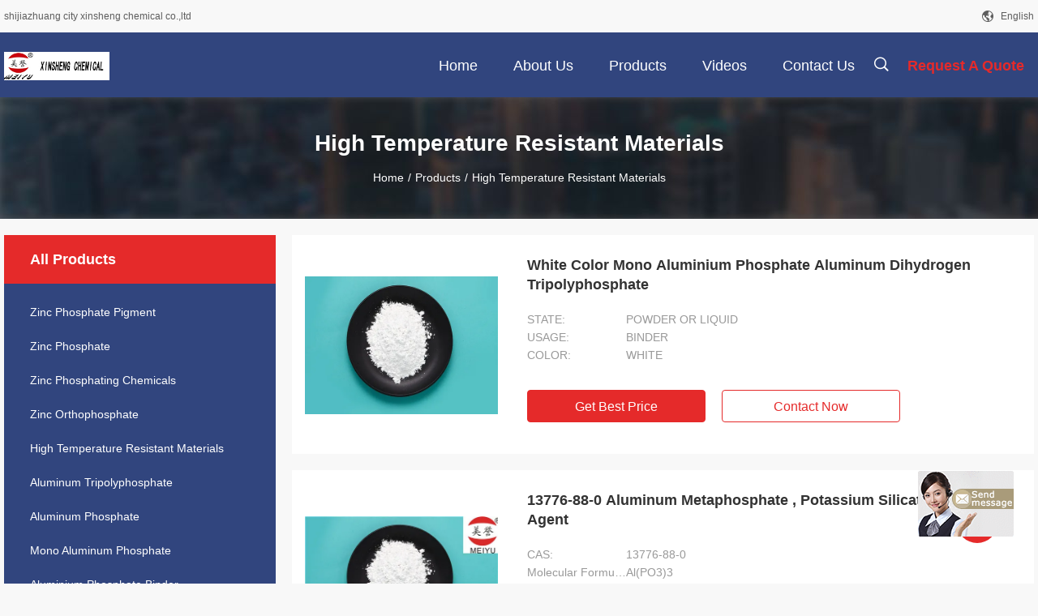

--- FILE ---
content_type: text/html
request_url: https://www.zincphosphatepigment.com/supplier-242617p2-high-temperature-resistant-materials
body_size: 21703
content:

<!DOCTYPE html>
<html  lang=en>
<head>
	<meta charset="utf-8">
	<meta http-equiv="X-UA-Compatible" content="IE=edge">
	<meta name="viewport" content="width=device-width, initial-scale=1.0, maximum-scale=5.1, minimum-scale=1">
    <link rel="alternate" href="//m.zincphosphatepigment.com/supplier-242617p2-high-temperature-resistant-materials" media="only screen and (max-width: 640px)" />
<link hreflang="fr" rel="alternate" href="https://french.zincphosphatepigment.com/supplier-242617p2-high-temperature-resistant-materials" />
<link hreflang="de" rel="alternate" href="https://german.zincphosphatepigment.com/supplier-242617p2-high-temperature-resistant-materials" />
<link hreflang="it" rel="alternate" href="https://italian.zincphosphatepigment.com/supplier-242617p2-high-temperature-resistant-materials" />
<link hreflang="ru" rel="alternate" href="https://russian.zincphosphatepigment.com/supplier-242617p2-high-temperature-resistant-materials" />
<link hreflang="es" rel="alternate" href="https://spanish.zincphosphatepigment.com/supplier-242617p2-high-temperature-resistant-materials" />
<link hreflang="pt" rel="alternate" href="https://portuguese.zincphosphatepigment.com/supplier-242617p2-high-temperature-resistant-materials" />
<link hreflang="nl" rel="alternate" href="https://dutch.zincphosphatepigment.com/supplier-242617p2-high-temperature-resistant-materials" />
<link hreflang="el" rel="alternate" href="https://greek.zincphosphatepigment.com/supplier-242617p2-high-temperature-resistant-materials" />
<link hreflang="ja" rel="alternate" href="https://japanese.zincphosphatepigment.com/supplier-242617p2-high-temperature-resistant-materials" />
<link hreflang="ko" rel="alternate" href="https://korean.zincphosphatepigment.com/supplier-242617p2-high-temperature-resistant-materials" />
<link hreflang="ar" rel="alternate" href="https://arabic.zincphosphatepigment.com/supplier-242617p2-high-temperature-resistant-materials" />
<link hreflang="hi" rel="alternate" href="https://hindi.zincphosphatepigment.com/supplier-242617p2-high-temperature-resistant-materials" />
<link hreflang="tr" rel="alternate" href="https://turkish.zincphosphatepigment.com/supplier-242617p2-high-temperature-resistant-materials" />
<link hreflang="id" rel="alternate" href="https://indonesian.zincphosphatepigment.com/supplier-242617p2-high-temperature-resistant-materials" />
<link hreflang="vi" rel="alternate" href="https://vietnamese.zincphosphatepigment.com/supplier-242617p2-high-temperature-resistant-materials" />
<link hreflang="th" rel="alternate" href="https://thai.zincphosphatepigment.com/supplier-242617p2-high-temperature-resistant-materials" />
<link hreflang="bn" rel="alternate" href="https://bengali.zincphosphatepigment.com/supplier-242617p2-high-temperature-resistant-materials" />
<link hreflang="fa" rel="alternate" href="https://persian.zincphosphatepigment.com/supplier-242617p2-high-temperature-resistant-materials" />
<link hreflang="pl" rel="alternate" href="https://polish.zincphosphatepigment.com/supplier-242617p2-high-temperature-resistant-materials" />
<style type="text/css">
/*<![CDATA[*/
.consent__cookie {position: fixed;top: 0;left: 0;width: 100%;height: 0%;z-index: 100000;}.consent__cookie_bg {position: fixed;top: 0;left: 0;width: 100%;height: 100%;background: #000;opacity: .6;display: none }.consent__cookie_rel {position: fixed;bottom:0;left: 0;width: 100%;background: #fff;display: -webkit-box;display: -ms-flexbox;display: flex;flex-wrap: wrap;padding: 24px 80px;-webkit-box-sizing: border-box;box-sizing: border-box;-webkit-box-pack: justify;-ms-flex-pack: justify;justify-content: space-between;-webkit-transition: all ease-in-out .3s;transition: all ease-in-out .3s }.consent__close {position: absolute;top: 20px;right: 20px;cursor: pointer }.consent__close svg {fill: #777 }.consent__close:hover svg {fill: #000 }.consent__cookie_box {flex: 1;word-break: break-word;}.consent__warm {color: #777;font-size: 16px;margin-bottom: 12px;line-height: 19px }.consent__title {color: #333;font-size: 20px;font-weight: 600;margin-bottom: 12px;line-height: 23px }.consent__itxt {color: #333;font-size: 14px;margin-bottom: 12px;display: -webkit-box;display: -ms-flexbox;display: flex;-webkit-box-align: center;-ms-flex-align: center;align-items: center }.consent__itxt i {display: -webkit-inline-box;display: -ms-inline-flexbox;display: inline-flex;width: 28px;height: 28px;border-radius: 50%;background: #e0f9e9;margin-right: 8px;-webkit-box-align: center;-ms-flex-align: center;align-items: center;-webkit-box-pack: center;-ms-flex-pack: center;justify-content: center }.consent__itxt svg {fill: #3ca860 }.consent__txt {color: #a6a6a6;font-size: 14px;margin-bottom: 8px;line-height: 17px }.consent__btns {display: -webkit-box;display: -ms-flexbox;display: flex;-webkit-box-orient: vertical;-webkit-box-direction: normal;-ms-flex-direction: column;flex-direction: column;-webkit-box-pack: center;-ms-flex-pack: center;justify-content: center;flex-shrink: 0;}.consent__btn {width: 280px;height: 40px;line-height: 40px;text-align: center;background: #3ca860;color: #fff;border-radius: 4px;margin: 8px 0;-webkit-box-sizing: border-box;box-sizing: border-box;cursor: pointer }.consent__btn:hover {background: #00823b }.consent__btn.empty {color: #3ca860;border: 1px solid #3ca860;background: #fff }.consent__btn.empty:hover {background: #3ca860;color: #fff }.open .consent__cookie_bg {display: block }.open .consent__cookie_rel {bottom: 0 }@media (max-width: 760px) {.consent__btns {width: 100%;align-items: center;}.consent__cookie_rel {padding: 20px 24px }}.consent__cookie.open {display: block;}.consent__cookie {display: none;}
/*]]>*/
</style>
<script type="text/javascript">
/*<![CDATA[*/

var colorUrl = '';
var query_string = ["Products","Show",242617];
var customtplcolor = 99704;
/*]]>*/
</script>
<title>High Temperature Resistant Materials factory, Buy good quality High Temperature Resistant Materials products from China</title>
    <meta name="keywords" content="China High Temperature Resistant Materials, High Temperature Resistant Materials factory, Buy High Temperature Resistant Materials, Good quality High Temperature Resistant Materials" />
    <meta name="description" content="Buy low priced High Temperature Resistant Materials from High Temperature Resistant Materials factory, We provide good quality High Temperature Resistant Materials from China." />
    <meta property="og:type" content="site">
    <meta property="og:title" content="China High Temperature Resistant Materials, High Temperature Resistant Materials factory, Buy High Temperature Resistant Materials, Good quality High Temperature Resistant Materials" >
    <meta property="og:site_name" content="shijiazhuang city xinsheng chemical co.,ltd">
    <meta property="og:url" content=https://www.zincphosphatepigment.com/supplier-242617p2-high-temperature-resistant-materials">
    <meta property="og:image" content="https://www.zincphosphatepigment.com/logo.gif">
    <meta property="og:image:secure_url" content="https://www.zincphosphatepigment.com/logo.gif">
    <meta property="og:description" content="Buy low priced High Temperature Resistant Materials from High Temperature Resistant Materials factory, We provide good quality High Temperature Resistant Materials from China." />
				<link rel='preload'
					  href=/photo/zincphosphatepigment/sitetpl/style/common.css?ver=1705567747 as='style'><link type='text/css' rel='stylesheet'
					  href=/photo/zincphosphatepigment/sitetpl/style/common.css?ver=1705567747 media='all'><script type="application/ld+json">[{"@context":"https:\/\/schema.org","@type":"Organization","name":"High Temperature Resistant Materials factory, Buy good quality High Temperature Resistant Materials products from China","description":"Buy low priced High Temperature Resistant Materials from High Temperature Resistant Materials factory, We provide good quality High Temperature Resistant Materials from China.","url":"https:\/\/www.zincphosphatepigment.com\/supplier-242617p2-high-temperature-resistant-materials","logo":"\/logo.gif","address":{"@type":"PostalAddress","addressLocality":"China","addressRegion":"CN","postalCode":"999001","streetAddress":"\u6cb3\u5317\u7701\u65b0\u4e50\u7ecf\u6d4e\u5f00\u53d1\u533a\u957f\u5b89\u8def8\u53f7"},"email":"huina@sjzxschem.com","image":"\/photo\/cl34378404-shijiazhuang_city_xinsheng_chemical_co_ltd.jpg","telephone":"86-0311-88676378"},{"@context":"https:\/\/schema.org","@type":"BreadcrumbList","itemListElement":[{"@type":"ListItem","position":2,"name":"Products","item":"https:\/\/www.zincphosphatepigment.com\/products.html"},{"@type":"ListItem","position":3,"name":"High Temperature Resistant Materials","item":"https:\/\/www.zincphosphatepigment.com\/supplier-242617-high-temperature-resistant-materials"},{"@type":"ListItem","position":1,"name":"Home","item":"https:\/\/www.zincphosphatepigment.com\/index.html"}]},{"itemListElement":[{"item":{"@context":"http:\/\/schema.org\/","@type":"Product","category":"High Temperature Resistant Materials","name":"White Color Mono Aluminium Phosphate Aluminum Dihydrogen Tripolyphosphate","url":"\/sale-12625044-white-color-mono-aluminium-phosphate-aluminum-dihydrogen-tripolyphosphate.html","image":["\/photo\/pl26633626-white_color_mono_aluminium_phosphate_aluminum_dihydrogen_tripolyphosphate.jpg","\/photo\/pl26633629-white_color_mono_aluminium_phosphate_aluminum_dihydrogen_tripolyphosphate.jpg","\/photo\/pl26633627-white_color_mono_aluminium_phosphate_aluminum_dihydrogen_tripolyphosphate.jpg","\/photo\/pl26633630-white_color_mono_aluminium_phosphate_aluminum_dihydrogen_tripolyphosphate.jpg","\/photo\/pl26633628-white_color_mono_aluminium_phosphate_aluminum_dihydrogen_tripolyphosphate.jpg"],"description":"Buy low priced High Temperature Resistant Materials from High Temperature Resistant Materials factory, We provide good quality High Temperature Resistant Materials from China.","brand":{"@type":"Brand","name":"MEIYU"},"sku":"ADP","model":"ADP","manufacturer":{"@type":"Organization","legalName":"shijiazhuang city xinsheng chemical co.,ltd","address":{"@type":"PostalAddress","addressCountry":"China","addressLocality":"\u6cb3\u5317\u7701\u65b0\u4e50\u7ecf\u6d4e\u5f00\u53d1\u533a\u957f\u5b89\u8def8\u53f7"}},"review":{"@type":"Review","reviewRating":{"@type":"Rating","ratingValue":5},"author":{"@type":"Person","name":"Miss. \u5b59\u4f1a\u5a1c"}},"aggregateRating":{"@type":"aggregateRating","ratingValue":4.5,"reviewCount":172,"name":"Overall Rating"},"offers":[{"@type":"Offer","priceCurrency":"USD","url":"\/sale-12625044-white-color-mono-aluminium-phosphate-aluminum-dihydrogen-tripolyphosphate.html","priceValidUntil":"2024-07-01","itemCondition":"https:\/\/schema.org\/UsedCondition","availability":"https:\/\/schema.org\/InStock","offerCount":1,"price":"1587"},{"@type":"AggregateOffer","offerCount":"1","highPrice":"Negotiable","lowPrice":"1587","priceCurrency":"USD"}]},"position":1,"@type":"ListItem"},{"item":{"@context":"http:\/\/schema.org\/","@type":"Product","category":"High Temperature Resistant Materials","name":"13776-88-0 Aluminum Metaphosphate , Potassium Silicate Curing Agent","url":"\/sale-11029236-13776-88-0-aluminum-metaphosphate-potassium-silicate-curing-agent.html","image":["\/photo\/pl20305808-13776_88_0_aluminum_metaphosphate_potassium_silicate_curing_agent.jpg","\/photo\/pl20305739-13776_88_0_aluminum_metaphosphate_potassium_silicate_curing_agent.jpg"],"description":"Buy low priced High Temperature Resistant Materials from High Temperature Resistant Materials factory, We provide good quality High Temperature Resistant Materials from China.","brand":{"@type":"Brand","name":"MEIYU"},"sku":"ALUMINUM PHOSPHATE","model":"ALUMINUM PHOSPHATE","manufacturer":{"@type":"Organization","legalName":"shijiazhuang city xinsheng chemical co.,ltd","address":{"@type":"PostalAddress","addressCountry":"China","addressLocality":"\u6cb3\u5317\u7701\u65b0\u4e50\u7ecf\u6d4e\u5f00\u53d1\u533a\u957f\u5b89\u8def8\u53f7"}},"review":{"@type":"Review","reviewRating":{"@type":"Rating","ratingValue":5},"author":{"@type":"Person","name":"Miss. \u5b59\u4f1a\u5a1c"}},"aggregateRating":{"@type":"aggregateRating","ratingValue":4.79999999999999982236431605997495353221893310546875,"reviewCount":179,"name":"Overall Rating"}},"position":2,"@type":"ListItem"},{"item":{"@context":"http:\/\/schema.org\/","@type":"Product","category":"High Temperature Resistant Materials","name":"Anti Corrosion Aluminium Dihydrogen Tripolyphosphate CAS 13939-25-8","url":"\/sale-11029161-anti-corrosion-aluminium-dihydrogen-tripolyphosphate-cas-13939-25-8.html","image":["\/photo\/pl18654213-anti_corrosion_aluminium_dihydrogen_tripolyphosphate_cas_13939_25_8.jpg","\/photo\/pl17904711-anti_corrosion_aluminium_dihydrogen_tripolyphosphate_cas_13939_25_8.jpg"],"description":"Buy low priced High Temperature Resistant Materials from High Temperature Resistant Materials factory, We provide good quality High Temperature Resistant Materials from China.","brand":{"@type":"Brand","name":"MEIYU"},"sku":"ALUMINUM PHOSPHATE","model":"ALUMINUM PHOSPHATE","manufacturer":{"@type":"Organization","legalName":"shijiazhuang city xinsheng chemical co.,ltd","address":{"@type":"PostalAddress","addressCountry":"China","addressLocality":"\u6cb3\u5317\u7701\u65b0\u4e50\u7ecf\u6d4e\u5f00\u53d1\u533a\u957f\u5b89\u8def8\u53f7"}},"review":{"@type":"Review","reviewRating":{"@type":"Rating","ratingValue":5},"author":{"@type":"Person","name":"Miss. \u5b59\u4f1a\u5a1c"}},"aggregateRating":{"@type":"aggregateRating","ratingValue":4.70000000000000017763568394002504646778106689453125,"reviewCount":103,"name":"Overall Rating"}},"position":3,"@type":"ListItem"},{"item":{"@context":"http:\/\/schema.org\/","@type":"Product","category":"High Temperature Resistant Materials","name":"Aluminum Dihydrogen Phosphate High Temperature Resistant Materials Colorless Sticky Liquid","url":"\/sale-11029153-aluminum-dihydrogen-phosphate-high-temperature-resistant-materials-colorless-sticky-liquid.html","image":["\/photo\/pl20305304-aluminum_dihydrogen_phosphate_high_temperature_resistant_materials_colorless_sticky_liquid.jpg","\/photo\/pl20305292-aluminum_dihydrogen_phosphate_high_temperature_resistant_materials_colorless_sticky_liquid.jpg"],"description":"Buy low priced High Temperature Resistant Materials from High Temperature Resistant Materials factory, We provide good quality High Temperature Resistant Materials from China.","brand":{"@type":"Brand","name":"MEIYU"},"sku":"ALUMINUM PHOSPHATE","model":"ALUMINUM PHOSPHATE","manufacturer":{"@type":"Organization","legalName":"shijiazhuang city xinsheng chemical co.,ltd","address":{"@type":"PostalAddress","addressCountry":"China","addressLocality":"\u6cb3\u5317\u7701\u65b0\u4e50\u7ecf\u6d4e\u5f00\u53d1\u533a\u957f\u5b89\u8def8\u53f7"}},"review":{"@type":"Review","reviewRating":{"@type":"Rating","ratingValue":5},"author":{"@type":"Person","name":"Miss. \u5b59\u4f1a\u5a1c"}},"aggregateRating":{"@type":"aggregateRating","ratingValue":4.70000000000000017763568394002504646778106689453125,"reviewCount":191,"name":"Overall Rating"}},"position":4,"@type":"ListItem"},{"item":{"@context":"http:\/\/schema.org\/","@type":"Product","category":"High Temperature Resistant Materials","name":"CAS 13939-25-8 Aluminium Dihydrogen Triphosphate High Performance Anti - Corrosion Coating Materials","url":"\/sale-11029143-cas-13939-25-8-aluminium-dihydrogen-triphosphate-high-performance-anti-corrosion-coating-materials.html","image":["\/photo\/pl20305292-cas_13939_25_8_aluminium_dihydrogen_triphosphate_high_performance_anti_corrosion_coating_materials.jpg","\/photo\/pl20305304-cas_13939_25_8_aluminium_dihydrogen_triphosphate_high_performance_anti_corrosion_coating_materials.jpg"],"description":"Buy low priced High Temperature Resistant Materials from High Temperature Resistant Materials factory, We provide good quality High Temperature Resistant Materials from China.","brand":{"@type":"Brand","name":"MEIYU"},"sku":"ALUMINUM PHOSPHATE","model":"ALUMINUM PHOSPHATE","manufacturer":{"@type":"Organization","legalName":"shijiazhuang city xinsheng chemical co.,ltd","address":{"@type":"PostalAddress","addressCountry":"China","addressLocality":"\u6cb3\u5317\u7701\u65b0\u4e50\u7ecf\u6d4e\u5f00\u53d1\u533a\u957f\u5b89\u8def8\u53f7"}},"review":{"@type":"Review","reviewRating":{"@type":"Rating","ratingValue":5},"author":{"@type":"Person","name":"Miss. \u5b59\u4f1a\u5a1c"}},"aggregateRating":{"@type":"aggregateRating","ratingValue":4.79999999999999982236431605997495353221893310546875,"reviewCount":170,"name":"Overall Rating"}},"position":5,"@type":"ListItem"},{"item":{"@context":"http:\/\/schema.org\/","@type":"Product","category":"High Temperature Resistant Materials","name":"Heat And Fire Resistant Materials Alum Phosphate White Crystalline Powder","url":"\/sale-10841967-heat-and-fire-resistant-materials-alum-phosphate-white-crystalline-powder.html","image":["\/photo\/pl17822717-heat_and_fire_resistant_materials_alum_phosphate_white_crystalline_powder.jpg","\/photo\/pl17635950-heat_and_fire_resistant_materials_alum_phosphate_white_crystalline_powder.jpg"],"description":"Buy low priced High Temperature Resistant Materials from High Temperature Resistant Materials factory, We provide good quality High Temperature Resistant Materials from China.","brand":{"@type":"Brand","name":"MEIYU"},"sku":"MEIYU","manufacturer":{"@type":"Organization","legalName":"shijiazhuang city xinsheng chemical co.,ltd","address":{"@type":"PostalAddress","addressCountry":"China","addressLocality":"\u6cb3\u5317\u7701\u65b0\u4e50\u7ecf\u6d4e\u5f00\u53d1\u533a\u957f\u5b89\u8def8\u53f7"}},"review":{"@type":"Review","reviewRating":{"@type":"Rating","ratingValue":5},"author":{"@type":"Person","name":"Miss. \u5b59\u4f1a\u5a1c"}},"aggregateRating":{"@type":"aggregateRating","ratingValue":4.9000000000000003552713678800500929355621337890625,"reviewCount":119,"name":"Overall Rating"},"offers":[{"@type":"Offer","priceCurrency":"USD","url":"\/sale-10841967-heat-and-fire-resistant-materials-alum-phosphate-white-crystalline-powder.html","priceValidUntil":"2024-07-01","itemCondition":"https:\/\/schema.org\/UsedCondition","availability":"https:\/\/schema.org\/InStock","offerCount":1,"price":"2500"},{"@type":"AggregateOffer","offerCount":"1","highPrice":"Negotiable","lowPrice":"0.01","priceCurrency":"1"}]},"position":6,"@type":"ListItem"},{"item":{"@context":"http:\/\/schema.org\/","@type":"Product","category":"High Temperature Resistant Materials","name":"Cas 7784-30-7 High Temperature Resistant Materials Aluminum Orthophosphate","url":"\/sale-10841956-cas-7784-30-7-high-temperature-resistant-materials-aluminum-orthophosphate.html","image":["\/photo\/pl18654033-cas_7784_30_7_high_temperature_resistant_materials_aluminum_orthophosphate.jpg","\/photo\/pl17822764-cas_7784_30_7_high_temperature_resistant_materials_aluminum_orthophosphate.jpg"],"description":"Buy low priced High Temperature Resistant Materials from High Temperature Resistant Materials factory, We provide good quality High Temperature Resistant Materials from China.","brand":{"@type":"Brand","name":"MEIYU"},"sku":"MEIYU","manufacturer":{"@type":"Organization","legalName":"shijiazhuang city xinsheng chemical co.,ltd","address":{"@type":"PostalAddress","addressCountry":"China","addressLocality":"\u6cb3\u5317\u7701\u65b0\u4e50\u7ecf\u6d4e\u5f00\u53d1\u533a\u957f\u5b89\u8def8\u53f7"}},"review":{"@type":"Review","reviewRating":{"@type":"Rating","ratingValue":5},"author":{"@type":"Person","name":"Miss. \u5b59\u4f1a\u5a1c"}},"aggregateRating":{"@type":"aggregateRating","ratingValue":5,"reviewCount":191,"name":"Overall Rating"},"offers":[{"@type":"Offer","priceCurrency":"USD","url":"\/sale-10841956-cas-7784-30-7-high-temperature-resistant-materials-aluminum-orthophosphate.html","priceValidUntil":"2024-07-01","itemCondition":"https:\/\/schema.org\/UsedCondition","availability":"https:\/\/schema.org\/InStock","offerCount":1,"price":"2500"},{"@type":"AggregateOffer","offerCount":"1","highPrice":"Negotiable","lowPrice":"0.01","priceCurrency":"1"}]},"position":7,"@type":"ListItem"},{"item":{"@context":"http:\/\/schema.org\/","@type":"Product","category":"High Temperature Resistant Materials","name":"Heat Proof High Temperature Resistant Materials White Pure Phosphate CAS 7784-30-7","url":"\/sale-10841948-heat-proof-high-temperature-resistant-materials-white-pure-phosphate-cas-7784-30-7.html","image":["\/photo\/pl18654213-heat_proof_high_temperature_resistant_materials_white_pure_phosphate_cas_7784_30_7.jpg","\/photo\/pl17822717-heat_proof_high_temperature_resistant_materials_white_pure_phosphate_cas_7784_30_7.jpg"],"description":"Buy low priced High Temperature Resistant Materials from High Temperature Resistant Materials factory, We provide good quality High Temperature Resistant Materials from China.","brand":{"@type":"Brand","name":"MEIYU"},"sku":"MEIYU","manufacturer":{"@type":"Organization","legalName":"shijiazhuang city xinsheng chemical co.,ltd","address":{"@type":"PostalAddress","addressCountry":"China","addressLocality":"\u6cb3\u5317\u7701\u65b0\u4e50\u7ecf\u6d4e\u5f00\u53d1\u533a\u957f\u5b89\u8def8\u53f7"}},"review":{"@type":"Review","reviewRating":{"@type":"Rating","ratingValue":5},"author":{"@type":"Person","name":"Miss. \u5b59\u4f1a\u5a1c"}},"aggregateRating":{"@type":"aggregateRating","ratingValue":4.9000000000000003552713678800500929355621337890625,"reviewCount":187,"name":"Overall Rating"},"offers":[{"@type":"Offer","priceCurrency":"USD","url":"\/sale-10841948-heat-proof-high-temperature-resistant-materials-white-pure-phosphate-cas-7784-30-7.html","priceValidUntil":"2024-07-01","itemCondition":"https:\/\/schema.org\/UsedCondition","availability":"https:\/\/schema.org\/InStock","offerCount":1,"price":"2500"},{"@type":"AggregateOffer","offerCount":"1","highPrice":"Negotiable","lowPrice":"0.01","priceCurrency":"1"}]},"position":8,"@type":"ListItem"},{"item":{"@context":"http:\/\/schema.org\/","@type":"Product","category":"High Temperature Resistant Materials","name":"Heat Resistant Materials Heat And Fire Resistant Materials Aluminum Phosphate","url":"\/sale-10750356-heat-resistant-materials-heat-and-fire-resistant-materials-aluminum-phosphate.html","image":["\/photo\/pl18654033-heat_resistant_materials_heat_and_fire_resistant_materials_aluminum_phosphate.jpg","\/photo\/pl17822764-heat_resistant_materials_heat_and_fire_resistant_materials_aluminum_phosphate.jpg"],"description":"Buy low priced High Temperature Resistant Materials from High Temperature Resistant Materials factory, We provide good quality High Temperature Resistant Materials from China.","brand":{"@type":"Brand","name":"MEIYU"},"sku":"MEIYU","manufacturer":{"@type":"Organization","legalName":"shijiazhuang city xinsheng chemical co.,ltd","address":{"@type":"PostalAddress","addressCountry":"China","addressLocality":"\u6cb3\u5317\u7701\u65b0\u4e50\u7ecf\u6d4e\u5f00\u53d1\u533a\u957f\u5b89\u8def8\u53f7"}},"review":{"@type":"Review","reviewRating":{"@type":"Rating","ratingValue":5},"author":{"@type":"Person","name":"Miss. \u5b59\u4f1a\u5a1c"}},"aggregateRating":{"@type":"aggregateRating","ratingValue":4.5999999999999996447286321199499070644378662109375,"reviewCount":168,"name":"Overall Rating"},"offers":[{"@type":"Offer","priceCurrency":"USD","url":"\/sale-10750356-heat-resistant-materials-heat-and-fire-resistant-materials-aluminum-phosphate.html","priceValidUntil":"2024-07-01","itemCondition":"https:\/\/schema.org\/UsedCondition","availability":"https:\/\/schema.org\/InStock","offerCount":1,"price":"2500"},{"@type":"AggregateOffer","offerCount":"1","highPrice":"Negotiable","lowPrice":"0.01","priceCurrency":"1"}]},"position":9,"@type":"ListItem"},{"item":{"@context":"http:\/\/schema.org\/","@type":"Product","category":"High Temperature Resistant Materials","name":"Mono Aluminium Phosphate Powder High Temperature Corrosion Resistant Coatings","url":"\/sale-10750326-mono-aluminium-phosphate-powder-high-temperature-corrosion-resistant-coatings.html","image":["\/photo\/pl18654256-mono_aluminium_phosphate_powder_high_temperature_corrosion_resistant_coatings.jpg","\/photo\/pl18654234-mono_aluminium_phosphate_powder_high_temperature_corrosion_resistant_coatings.jpg"],"description":"Buy low priced High Temperature Resistant Materials from High Temperature Resistant Materials factory, We provide good quality High Temperature Resistant Materials from China.","brand":{"@type":"Brand","name":"MEIYU"},"sku":"MEIYU","manufacturer":{"@type":"Organization","legalName":"shijiazhuang city xinsheng chemical co.,ltd","address":{"@type":"PostalAddress","addressCountry":"China","addressLocality":"\u6cb3\u5317\u7701\u65b0\u4e50\u7ecf\u6d4e\u5f00\u53d1\u533a\u957f\u5b89\u8def8\u53f7"}},"review":{"@type":"Review","reviewRating":{"@type":"Rating","ratingValue":5},"author":{"@type":"Person","name":"Miss. \u5b59\u4f1a\u5a1c"}},"aggregateRating":{"@type":"aggregateRating","ratingValue":4.70000000000000017763568394002504646778106689453125,"reviewCount":157,"name":"Overall Rating"},"offers":[{"@type":"Offer","priceCurrency":"USD","url":"\/sale-10750326-mono-aluminium-phosphate-powder-high-temperature-corrosion-resistant-coatings.html","priceValidUntil":"2024-07-01","itemCondition":"https:\/\/schema.org\/UsedCondition","availability":"https:\/\/schema.org\/InStock","offerCount":1,"price":"2500"},{"@type":"AggregateOffer","offerCount":"1","highPrice":"Negotiable","lowPrice":"0.01","priceCurrency":"1"}]},"position":10,"@type":"ListItem"}]}]</script></head>
<body>
<img src="/logo.gif" style="display:none"/>
	<div id="floatAd" style="z-index: 110000;position:absolute;right:30px;bottom:60px;display: block;
	height:79px;		">
		<form method="post"
		      onSubmit="return changeAction(this,'/contactnow.html');">
			<input type="hidden" name="pid" value=""/>
			<input alt='Send Message' onclick="this.blur()" type="image"
			       src="/images/floatimage_7.gif"/>
		</form>

			</div>
<a style="display: none!important;" title="shijiazhuang city xinsheng chemical co.,ltd" class="float-inquiry" href="/contactnow.html" onclick='setinquiryCookie("{\"showproduct\":0,\"pid\":0,\"name\":\"\",\"source_url\":\"\",\"picurl\":\"\",\"propertyDetail\":[],\"username\":\"Miss. \\u5b59\\u4f1a\\u5a1c\",\"viewTime\":\"Last Login : 2 hours 26 minutes ago\",\"subject\":\"Can you provide me a quote\",\"countrycode\":\"NL\"}");'></a>
<script>
    function getCookie(name) {
        var arr = document.cookie.match(new RegExp("(^| )" + name + "=([^;]*)(;|$)"));
        if (arr != null) {
            return unescape(arr[2]);
        }
        return null;
    }
    var is_new_mjy = '0';
    if (is_new_mjy==1 && isMobileDevice() && getCookie('webim_login_name') && getCookie('webim_buyer_id') && getCookie('webim_28046_seller_id')) {
        document.getElementById("floatAd").style.display = "none";
    }
    // 检测是否是移动端访问
    function isMobileDevice() {
        return /Android|webOS|iPhone|iPad|iPod|BlackBerry|IEMobile|Opera Mini/i.test(navigator.userAgent);
    }

</script>
<script>
var originProductInfo = '';
var originProductInfo = {"showproduct":1,"pid":"12786147","name":"Aluminum Dihydrogen Phosphate High Temperature Resistant Materials For Spray Coating","source_url":"\/sale-12786147-aluminum-dihydrogen-phosphate-high-temperature-resistant-materials-for-spray-coating.html","picurl":"\/photo\/pd29827523-aluminum_dihydrogen_phosphate_high_temperature_resistant_materials_for_spray_coating.jpg","propertyDetail":[["Classification","Phosphate"],["Type","Aluminum Phosphate"],["Purity","min95%"],["Other Names","ALUMINUM PHOSPHATE MONOBASIC"]],"company_name":null,"picurl_c":"\/photo\/pc29827523-aluminum_dihydrogen_phosphate_high_temperature_resistant_materials_for_spray_coating.jpg","price":"USD 1072\/MT","username":"Miss. \u5b59\u4f1a\u5a1c","viewTime":"Last Login : 2 hours 26 minutes ago","subject":"What is the CIF price on your Aluminum Dihydrogen Phosphate High Temperature Resistant Materials For Spray Coating","countrycode":"NL"};
var save_url = "/contactsave.html";
var update_url = "/updateinquiry.html";
var productInfo = {};
var defaulProductInfo = {};
var myDate = new Date();
var curDate = myDate.getFullYear()+'-'+(parseInt(myDate.getMonth())+1)+'-'+myDate.getDate();
var message = '';
var default_pop = 1;
var leaveMessageDialog = document.getElementsByClassName('leave-message-dialog')[0]; // 获取弹层
var _$$ = function (dom) {
    return document.querySelectorAll(dom);
};
resInfo = originProductInfo;
defaulProductInfo.pid = resInfo['pid'];
defaulProductInfo.productName = resInfo['name'];
defaulProductInfo.productInfo = resInfo['propertyDetail'];
defaulProductInfo.productImg = resInfo['picurl_c'];
defaulProductInfo.subject = resInfo['subject'];
defaulProductInfo.productImgAlt = resInfo['name'];
var inquirypopup_tmp = 1;
var message = 'Dear,'+'\r\n'+"I am interested in"+' '+trim(resInfo['name'])+", could you send me more details such as type, size, MOQ, material, etc."+'\r\n'+"Thanks!"+'\r\n'+"Waiting for your reply.";
var message_1 = 'Dear,'+'\r\n'+"I am interested in"+' '+trim(resInfo['name'])+", could you send me more details such as type, size, MOQ, material, etc."+'\r\n'+"Thanks!"+'\r\n'+"Waiting for your reply.";
var message_2 = 'Hello,'+'\r\n'+"I am looking for"+' '+trim(resInfo['name'])+", please send me the price, specification and picture."+'\r\n'+"Your swift response will be highly appreciated."+'\r\n'+"Feel free to contact me for more information."+'\r\n'+"Thanks a lot.";
var message_3 = 'Hello,'+'\r\n'+trim(resInfo['name'])+' '+"meets my expectations."+'\r\n'+"Please give me the best price and some other product information."+'\r\n'+"Feel free to contact me via my mail."+'\r\n'+"Thanks a lot.";

var message_4 = 'Dear,'+'\r\n'+"What is the FOB price on your"+' '+trim(resInfo['name'])+'?'+'\r\n'+"Which is the nearest port name?"+'\r\n'+"Please reply me as soon as possible, it would be better to share further information."+'\r\n'+"Regards!";
var message_5 = 'Hi there,'+'\r\n'+"I am very interested in your"+' '+trim(resInfo['name'])+'.'+'\r\n'+"Please send me your product details."+'\r\n'+"Looking forward to your quick reply."+'\r\n'+"Feel free to contact me by mail."+'\r\n'+"Regards!";

var message_6 = 'Dear,'+'\r\n'+"Please provide us with information about your"+' '+trim(resInfo['name'])+", such as type, size, material, and of course the best price."+'\r\n'+"Looking forward to your quick reply."+'\r\n'+"Thank you!";
var message_7 = 'Dear,'+'\r\n'+"Can you supply"+' '+trim(resInfo['name'])+" for us?"+'\r\n'+"First we want a price list and some product details."+'\r\n'+"I hope to get reply asap and look forward to cooperation."+'\r\n'+"Thank you very much.";
var message_8 = 'hi,'+'\r\n'+"I am looking for"+' '+trim(resInfo['name'])+", please give me some more detailed product information."+'\r\n'+"I look forward to your reply."+'\r\n'+"Thank you!";
var message_9 = 'Hello,'+'\r\n'+"Your"+' '+trim(resInfo['name'])+" meets my requirements very well."+'\r\n'+"Please send me the price, specification, and similar model will be OK."+'\r\n'+"Feel free to chat with me."+'\r\n'+"Thanks!";
var message_10 = 'Dear,'+'\r\n'+"I want to know more about the details and quotation of"+' '+trim(resInfo['name'])+'.'+'\r\n'+"Feel free to contact me."+'\r\n'+"Regards!";

var r = getRandom(1,10);

defaulProductInfo.message = eval("message_"+r);

var mytAjax = {

    post: function(url, data, fn) {
        var xhr = new XMLHttpRequest();
        xhr.open("POST", url, true);
        xhr.setRequestHeader("Content-Type", "application/x-www-form-urlencoded;charset=UTF-8");
        xhr.setRequestHeader("X-Requested-With", "XMLHttpRequest");
        xhr.setRequestHeader('Content-Type','text/plain;charset=UTF-8');
        xhr.onreadystatechange = function() {
            if(xhr.readyState == 4 && (xhr.status == 200 || xhr.status == 304)) {
                fn.call(this, xhr.responseText);
            }
        };
        xhr.send(data);
    },

    postform: function(url, data, fn) {
        var xhr = new XMLHttpRequest();
        xhr.open("POST", url, true);
        xhr.setRequestHeader("X-Requested-With", "XMLHttpRequest");
        xhr.onreadystatechange = function() {
            if(xhr.readyState == 4 && (xhr.status == 200 || xhr.status == 304)) {
                fn.call(this, xhr.responseText);
            }
        };
        xhr.send(data);
    }
};
window.onload = function(){
    leaveMessageDialog = document.getElementsByClassName('leave-message-dialog')[0];
    if (window.localStorage.recordDialogStatus=='undefined' || (window.localStorage.recordDialogStatus!='undefined' && window.localStorage.recordDialogStatus != curDate)) {
        setTimeout(function(){
            if(parseInt(inquirypopup_tmp%10) == 1){
                creatDialog(defaulProductInfo, 1);
            }
        }, 6000);
    }
};
function trim(str)
{
    str = str.replace(/(^\s*)/g,"");
    return str.replace(/(\s*$)/g,"");
};
function getRandom(m,n){
    var num = Math.floor(Math.random()*(m - n) + n);
    return num;
};
function strBtn(param) {

    var starattextarea = document.getElementById("textareamessage").value.length;
    var email = document.getElementById("startEmail").value;

    var default_tip = document.querySelectorAll(".watermark_container").length;
    if (20 < starattextarea && starattextarea < 3000) {
        if(default_tip>0){
            document.getElementById("textareamessage1").parentNode.parentNode.nextElementSibling.style.display = "none";
        }else{
            document.getElementById("textareamessage1").parentNode.nextElementSibling.style.display = "none";
        }

    } else {
        if(default_tip>0){
            document.getElementById("textareamessage1").parentNode.parentNode.nextElementSibling.style.display = "block";
        }else{
            document.getElementById("textareamessage1").parentNode.nextElementSibling.style.display = "block";
        }

        return;
    }

    var re = /^([a-zA-Z0-9_-])+@([a-zA-Z0-9_-])+\.([a-zA-Z0-9_-])+/i;/*邮箱不区分大小写*/
    if (!re.test(email)) {
        document.getElementById("startEmail").nextElementSibling.style.display = "block";
        return;
    } else {
        document.getElementById("startEmail").nextElementSibling.style.display = "none";
    }

    var subject = document.getElementById("pop_subject").value;
    var pid = document.getElementById("pop_pid").value;
    var message = document.getElementById("textareamessage").value;
    var sender_email = document.getElementById("startEmail").value;
    var tel = '';
    if (document.getElementById("tel0") != undefined && document.getElementById("tel0") != '')
        tel = document.getElementById("tel0").value;
    var form_serialize = '&tel='+tel;

    form_serialize = form_serialize.replace(/\+/g, "%2B");
    mytAjax.post(save_url,"pid="+pid+"&subject="+subject+"&email="+sender_email+"&message="+(message)+form_serialize,function(res){
        var mes = JSON.parse(res);
        if(mes.status == 200){
            var iid = mes.iid;
            document.getElementById("pop_iid").value = iid;
            document.getElementById("pop_uuid").value = mes.uuid;

            if(typeof gtag_report_conversion === "function"){
                gtag_report_conversion();//执行统计js代码
            }
            if(typeof fbq === "function"){
                fbq('track','Purchase');//执行统计js代码
            }
        }
    });
    for (var index = 0; index < document.querySelectorAll(".dialog-content-pql").length; index++) {
        document.querySelectorAll(".dialog-content-pql")[index].style.display = "none";
    };
    $('#idphonepql').val(tel);
    document.getElementById("dialog-content-pql-id").style.display = "block";
    ;
};
function twoBtnOk(param) {

    var selectgender = document.getElementById("Mr").innerHTML;
    var iid = document.getElementById("pop_iid").value;
    var sendername = document.getElementById("idnamepql").value;
    var senderphone = document.getElementById("idphonepql").value;
    var sendercname = document.getElementById("idcompanypql").value;
    var uuid = document.getElementById("pop_uuid").value;
    var gender = 2;
    if(selectgender == 'Mr.') gender = 0;
    if(selectgender == 'Mrs.') gender = 1;
    var pid = document.getElementById("pop_pid").value;
    var form_serialize = '';

        form_serialize = form_serialize.replace(/\+/g, "%2B");

    mytAjax.post(update_url,"iid="+iid+"&gender="+gender+"&uuid="+uuid+"&name="+(sendername)+"&tel="+(senderphone)+"&company="+(sendercname)+form_serialize,function(res){});

    for (var index = 0; index < document.querySelectorAll(".dialog-content-pql").length; index++) {
        document.querySelectorAll(".dialog-content-pql")[index].style.display = "none";
    };
    document.getElementById("dialog-content-pql-ok").style.display = "block";

};
function toCheckMust(name) {
    $('#'+name+'error').hide();
}
function handClidk(param) {
    var starattextarea = document.getElementById("textareamessage1").value.length;
    var email = document.getElementById("startEmail1").value;
    var default_tip = document.querySelectorAll(".watermark_container").length;
    if (20 < starattextarea && starattextarea < 3000) {
        if(default_tip>0){
            document.getElementById("textareamessage1").parentNode.parentNode.nextElementSibling.style.display = "none";
        }else{
            document.getElementById("textareamessage1").parentNode.nextElementSibling.style.display = "none";
        }

    } else {
        if(default_tip>0){
            document.getElementById("textareamessage1").parentNode.parentNode.nextElementSibling.style.display = "block";
        }else{
            document.getElementById("textareamessage1").parentNode.nextElementSibling.style.display = "block";
        }

        return;
    }

    var re = /^([a-zA-Z0-9_-])+@([a-zA-Z0-9_-])+\.([a-zA-Z0-9_-])+/i;
    if (!re.test(email)) {
        document.getElementById("startEmail1").nextElementSibling.style.display = "block";
        return;
    } else {
        document.getElementById("startEmail1").nextElementSibling.style.display = "none";
    }

    var subject = document.getElementById("pop_subject").value;
    var pid = document.getElementById("pop_pid").value;
    var message = document.getElementById("textareamessage1").value;
    var sender_email = document.getElementById("startEmail1").value;
    var form_serialize = tel = '';
    if (document.getElementById("tel1") != undefined && document.getElementById("tel1") != '')
        tel = document.getElementById("tel1").value;
        mytAjax.post(save_url,"email="+sender_email+"&tel="+tel+"&pid="+pid+"&message="+message+"&subject="+subject+form_serialize,function(res){

        var mes = JSON.parse(res);
        if(mes.status == 200){
            var iid = mes.iid;
            document.getElementById("pop_iid").value = iid;
            document.getElementById("pop_uuid").value = mes.uuid;
            if(typeof gtag_report_conversion === "function"){
                gtag_report_conversion();//执行统计js代码
            }
        }

    });
    for (var index = 0; index < document.querySelectorAll(".dialog-content-pql").length; index++) {
        document.querySelectorAll(".dialog-content-pql")[index].style.display = "none";
    };
    $('#idphonepql').val(tel);
    document.getElementById("dialog-content-pql-id").style.display = "block";

};
window.addEventListener('load', function () {
    $('.checkbox-wrap label').each(function(){
        if($(this).find('input').prop('checked')){
            $(this).addClass('on')
        }else {
            $(this).removeClass('on')
        }
    })
    $(document).on('click', '.checkbox-wrap label' , function(ev){
        if (ev.target.tagName.toUpperCase() != 'INPUT') {
            $(this).toggleClass('on')
        }
    })
})
function handDialog(pdata) {
    data = JSON.parse(pdata);
    productInfo.productName = data.productName;
    productInfo.productInfo = data.productInfo;
    productInfo.productImg = data.productImg;
    productInfo.subject = data.subject;

    var message = 'Dear,'+'\r\n'+"I am interested in"+' '+trim(data.productName)+", could you send me more details such as type, size, quantity, material, etc."+'\r\n'+"Thanks!"+'\r\n'+"Waiting for your reply.";

    var message = 'Dear,'+'\r\n'+"I am interested in"+' '+trim(data.productName)+", could you send me more details such as type, size, MOQ, material, etc."+'\r\n'+"Thanks!"+'\r\n'+"Waiting for your reply.";
    var message_1 = 'Dear,'+'\r\n'+"I am interested in"+' '+trim(data.productName)+", could you send me more details such as type, size, MOQ, material, etc."+'\r\n'+"Thanks!"+'\r\n'+"Waiting for your reply.";
    var message_2 = 'Hello,'+'\r\n'+"I am looking for"+' '+trim(data.productName)+", please send me the price, specification and picture."+'\r\n'+"Your swift response will be highly appreciated."+'\r\n'+"Feel free to contact me for more information."+'\r\n'+"Thanks a lot.";
    var message_3 = 'Hello,'+'\r\n'+trim(data.productName)+' '+"meets my expectations."+'\r\n'+"Please give me the best price and some other product information."+'\r\n'+"Feel free to contact me via my mail."+'\r\n'+"Thanks a lot.";

    var message_4 = 'Dear,'+'\r\n'+"What is the FOB price on your"+' '+trim(data.productName)+'?'+'\r\n'+"Which is the nearest port name?"+'\r\n'+"Please reply me as soon as possible, it would be better to share further information."+'\r\n'+"Regards!";
    var message_5 = 'Hi there,'+'\r\n'+"I am very interested in your"+' '+trim(data.productName)+'.'+'\r\n'+"Please send me your product details."+'\r\n'+"Looking forward to your quick reply."+'\r\n'+"Feel free to contact me by mail."+'\r\n'+"Regards!";

    var message_6 = 'Dear,'+'\r\n'+"Please provide us with information about your"+' '+trim(data.productName)+", such as type, size, material, and of course the best price."+'\r\n'+"Looking forward to your quick reply."+'\r\n'+"Thank you!";
    var message_7 = 'Dear,'+'\r\n'+"Can you supply"+' '+trim(data.productName)+" for us?"+'\r\n'+"First we want a price list and some product details."+'\r\n'+"I hope to get reply asap and look forward to cooperation."+'\r\n'+"Thank you very much.";
    var message_8 = 'hi,'+'\r\n'+"I am looking for"+' '+trim(data.productName)+", please give me some more detailed product information."+'\r\n'+"I look forward to your reply."+'\r\n'+"Thank you!";
    var message_9 = 'Hello,'+'\r\n'+"Your"+' '+trim(data.productName)+" meets my requirements very well."+'\r\n'+"Please send me the price, specification, and similar model will be OK."+'\r\n'+"Feel free to chat with me."+'\r\n'+"Thanks!";
    var message_10 = 'Dear,'+'\r\n'+"I want to know more about the details and quotation of"+' '+trim(data.productName)+'.'+'\r\n'+"Feel free to contact me."+'\r\n'+"Regards!";

    var r = getRandom(1,10);

    productInfo.message = eval("message_"+r);
    if(parseInt(inquirypopup_tmp/10) == 1){
        productInfo.message = "";
    }
    productInfo.pid = data.pid;
    creatDialog(productInfo, 2);
};

function closepql(param) {

    leaveMessageDialog.style.display = 'none';
};

function closepql2(param) {

    for (var index = 0; index < document.querySelectorAll(".dialog-content-pql").length; index++) {
        document.querySelectorAll(".dialog-content-pql")[index].style.display = "none";
    };
    document.getElementById("dialog-content-pql-ok").style.display = "block";
};

function initProduct(productInfo,type){

    productInfo.productName = unescape(productInfo.productName);
    productInfo.message = unescape(productInfo.message);

    leaveMessageDialog = document.getElementsByClassName('leave-message-dialog')[0];
    leaveMessageDialog.style.display = "block";
    if(type == 3){
        var popinquiryemail = document.getElementById("popinquiryemail").value;
        _$$("#startEmail1")[0].value = popinquiryemail;
    }else{
        _$$("#startEmail1")[0].value = "";
    }
    _$$("#startEmail")[0].value = "";
    _$$("#idnamepql")[0].value = "";
    _$$("#idphonepql")[0].value = "";
    _$$("#idcompanypql")[0].value = "";

    _$$("#pop_pid")[0].value = productInfo.pid;
    _$$("#pop_subject")[0].value = productInfo.subject;
    
    if(parseInt(inquirypopup_tmp/10) == 1){
        productInfo.message = "";
    }

    _$$("#textareamessage1")[0].value = productInfo.message;
    _$$("#textareamessage")[0].value = productInfo.message;

    _$$("#dialog-content-pql-id .titlep")[0].innerHTML = productInfo.productName;
    _$$("#dialog-content-pql-id img")[0].setAttribute("src", productInfo.productImg);
    _$$("#dialog-content-pql-id img")[0].setAttribute("alt", productInfo.productImgAlt);

    _$$("#dialog-content-pql-id-hand img")[0].setAttribute("src", productInfo.productImg);
    _$$("#dialog-content-pql-id-hand img")[0].setAttribute("alt", productInfo.productImgAlt);
    _$$("#dialog-content-pql-id-hand .titlep")[0].innerHTML = productInfo.productName;

    if (productInfo.productInfo.length > 0) {
        var ul2, ul;
        ul = document.createElement("ul");
        for (var index = 0; index < productInfo.productInfo.length; index++) {
            var el = productInfo.productInfo[index];
            var li = document.createElement("li");
            var span1 = document.createElement("span");
            span1.innerHTML = el[0] + ":";
            var span2 = document.createElement("span");
            span2.innerHTML = el[1];
            li.appendChild(span1);
            li.appendChild(span2);
            ul.appendChild(li);

        }
        ul2 = ul.cloneNode(true);
        if (type === 1) {
            _$$("#dialog-content-pql-id .left")[0].replaceChild(ul, _$$("#dialog-content-pql-id .left ul")[0]);
        } else {
            _$$("#dialog-content-pql-id-hand .left")[0].replaceChild(ul2, _$$("#dialog-content-pql-id-hand .left ul")[0]);
            _$$("#dialog-content-pql-id .left")[0].replaceChild(ul, _$$("#dialog-content-pql-id .left ul")[0]);
        }
    };
    for (var index = 0; index < _$$("#dialog-content-pql-id .right ul li").length; index++) {
        _$$("#dialog-content-pql-id .right ul li")[index].addEventListener("click", function (params) {
            _$$("#dialog-content-pql-id .right #Mr")[0].innerHTML = this.innerHTML
        }, false)

    };

};
function closeInquiryCreateDialog() {
    document.getElementById("xuanpan_dialog_box_pql").style.display = "none";
};
function showInquiryCreateDialog() {
    document.getElementById("xuanpan_dialog_box_pql").style.display = "block";
};
function submitPopInquiry(){
    var message = document.getElementById("inquiry_message").value;
    var email = document.getElementById("inquiry_email").value;
    var subject = defaulProductInfo.subject;
    var pid = defaulProductInfo.pid;
    if (email === undefined) {
        showInquiryCreateDialog();
        document.getElementById("inquiry_email").style.border = "1px solid red";
        return false;
    };
    if (message === undefined) {
        showInquiryCreateDialog();
        document.getElementById("inquiry_message").style.border = "1px solid red";
        return false;
    };
    if (email.search(/^\w+((-\w+)|(\.\w+))*\@[A-Za-z0-9]+((\.|-)[A-Za-z0-9]+)*\.[A-Za-z0-9]+$/) == -1) {
        document.getElementById("inquiry_email").style.border= "1px solid red";
        showInquiryCreateDialog();
        return false;
    } else {
        document.getElementById("inquiry_email").style.border= "";
    };
    if (message.length < 20 || message.length >3000) {
        showInquiryCreateDialog();
        document.getElementById("inquiry_message").style.border = "1px solid red";
        return false;
    } else {
        document.getElementById("inquiry_message").style.border = "";
    };
    var tel = '';
    if (document.getElementById("tel") != undefined && document.getElementById("tel") != '')
        tel = document.getElementById("tel").value;

    mytAjax.post(save_url,"pid="+pid+"&subject="+subject+"&email="+email+"&message="+(message)+'&tel='+tel,function(res){
        var mes = JSON.parse(res);
        if(mes.status == 200){
            var iid = mes.iid;
            document.getElementById("pop_iid").value = iid;
            document.getElementById("pop_uuid").value = mes.uuid;

        }
    });
    initProduct(defaulProductInfo);
    for (var index = 0; index < document.querySelectorAll(".dialog-content-pql").length; index++) {
        document.querySelectorAll(".dialog-content-pql")[index].style.display = "none";
    };
    $('#idphonepql').val(tel);
    document.getElementById("dialog-content-pql-id").style.display = "block";

};

//带附件上传
function submitPopInquiryfile(email_id,message_id,check_sort,name_id,phone_id,company_id,attachments){

    if(typeof(check_sort) == 'undefined'){
        check_sort = 0;
    }
    var message = document.getElementById(message_id).value;
    var email = document.getElementById(email_id).value;
    var attachments = document.getElementById(attachments).value;
    if(typeof(name_id) !== 'undefined' && name_id != ""){
        var name  = document.getElementById(name_id).value;
    }
    if(typeof(phone_id) !== 'undefined' && phone_id != ""){
        var phone = document.getElementById(phone_id).value;
    }
    if(typeof(company_id) !== 'undefined' && company_id != ""){
        var company = document.getElementById(company_id).value;
    }
    var subject = defaulProductInfo.subject;
    var pid = defaulProductInfo.pid;

    if(check_sort == 0){
        if (email === undefined) {
            showInquiryCreateDialog();
            document.getElementById(email_id).style.border = "1px solid red";
            return false;
        };
        if (message === undefined) {
            showInquiryCreateDialog();
            document.getElementById(message_id).style.border = "1px solid red";
            return false;
        };

        if (email.search(/^\w+((-\w+)|(\.\w+))*\@[A-Za-z0-9]+((\.|-)[A-Za-z0-9]+)*\.[A-Za-z0-9]+$/) == -1) {
            document.getElementById(email_id).style.border= "1px solid red";
            showInquiryCreateDialog();
            return false;
        } else {
            document.getElementById(email_id).style.border= "";
        };
        if (message.length < 20 || message.length >3000) {
            showInquiryCreateDialog();
            document.getElementById(message_id).style.border = "1px solid red";
            return false;
        } else {
            document.getElementById(message_id).style.border = "";
        };
    }else{

        if (message === undefined) {
            showInquiryCreateDialog();
            document.getElementById(message_id).style.border = "1px solid red";
            return false;
        };

        if (email === undefined) {
            showInquiryCreateDialog();
            document.getElementById(email_id).style.border = "1px solid red";
            return false;
        };

        if (message.length < 20 || message.length >3000) {
            showInquiryCreateDialog();
            document.getElementById(message_id).style.border = "1px solid red";
            return false;
        } else {
            document.getElementById(message_id).style.border = "";
        };

        if (email.search(/^\w+((-\w+)|(\.\w+))*\@[A-Za-z0-9]+((\.|-)[A-Za-z0-9]+)*\.[A-Za-z0-9]+$/) == -1) {
            document.getElementById(email_id).style.border= "1px solid red";
            showInquiryCreateDialog();
            return false;
        } else {
            document.getElementById(email_id).style.border= "";
        };

    };

    mytAjax.post(save_url,"pid="+pid+"&subject="+subject+"&email="+email+"&message="+message+"&company="+company+"&attachments="+attachments,function(res){
        var mes = JSON.parse(res);
        if(mes.status == 200){
            var iid = mes.iid;
            document.getElementById("pop_iid").value = iid;
            document.getElementById("pop_uuid").value = mes.uuid;

            if(typeof gtag_report_conversion === "function"){
                gtag_report_conversion();//执行统计js代码
            }
            if(typeof fbq === "function"){
                fbq('track','Purchase');//执行统计js代码
            }
        }
    });
    initProduct(defaulProductInfo);

    if(name !== undefined && name != ""){
        _$$("#idnamepql")[0].value = name;
    }

    if(phone !== undefined && phone != ""){
        _$$("#idphonepql")[0].value = phone;
    }

    if(company !== undefined && company != ""){
        _$$("#idcompanypql")[0].value = company;
    }

    for (var index = 0; index < document.querySelectorAll(".dialog-content-pql").length; index++) {
        document.querySelectorAll(".dialog-content-pql")[index].style.display = "none";
    };
    document.getElementById("dialog-content-pql-id").style.display = "block";

};
function submitPopInquiryByParam(email_id,message_id,check_sort,name_id,phone_id,company_id){

    if(typeof(check_sort) == 'undefined'){
        check_sort = 0;
    }

    var senderphone = '';
    var message = document.getElementById(message_id).value;
    var email = document.getElementById(email_id).value;
    if(typeof(name_id) !== 'undefined' && name_id != ""){
        var name  = document.getElementById(name_id).value;
    }
    if(typeof(phone_id) !== 'undefined' && phone_id != ""){
        var phone = document.getElementById(phone_id).value;
        senderphone = phone;
    }
    if(typeof(company_id) !== 'undefined' && company_id != ""){
        var company = document.getElementById(company_id).value;
    }
    var subject = defaulProductInfo.subject;
    var pid = defaulProductInfo.pid;

    if(check_sort == 0){
        if (email === undefined) {
            showInquiryCreateDialog();
            document.getElementById(email_id).style.border = "1px solid red";
            return false;
        };
        if (message === undefined) {
            showInquiryCreateDialog();
            document.getElementById(message_id).style.border = "1px solid red";
            return false;
        };

        if (email.search(/^\w+((-\w+)|(\.\w+))*\@[A-Za-z0-9]+((\.|-)[A-Za-z0-9]+)*\.[A-Za-z0-9]+$/) == -1) {
            document.getElementById(email_id).style.border= "1px solid red";
            showInquiryCreateDialog();
            return false;
        } else {
            document.getElementById(email_id).style.border= "";
        };
        if (message.length < 20 || message.length >3000) {
            showInquiryCreateDialog();
            document.getElementById(message_id).style.border = "1px solid red";
            return false;
        } else {
            document.getElementById(message_id).style.border = "";
        };
    }else{

        if (message === undefined) {
            showInquiryCreateDialog();
            document.getElementById(message_id).style.border = "1px solid red";
            return false;
        };

        if (email === undefined) {
            showInquiryCreateDialog();
            document.getElementById(email_id).style.border = "1px solid red";
            return false;
        };

        if (message.length < 20 || message.length >3000) {
            showInquiryCreateDialog();
            document.getElementById(message_id).style.border = "1px solid red";
            return false;
        } else {
            document.getElementById(message_id).style.border = "";
        };

        if (email.search(/^\w+((-\w+)|(\.\w+))*\@[A-Za-z0-9]+((\.|-)[A-Za-z0-9]+)*\.[A-Za-z0-9]+$/) == -1) {
            document.getElementById(email_id).style.border= "1px solid red";
            showInquiryCreateDialog();
            return false;
        } else {
            document.getElementById(email_id).style.border= "";
        };

    };

    var productsku = "";
    if($("#product_sku").length > 0){
        productsku = $("#product_sku").html();
    }

    mytAjax.post(save_url,"tel="+senderphone+"&pid="+pid+"&subject="+subject+"&email="+email+"&message="+message+"&messagesku="+encodeURI(productsku),function(res){
        var mes = JSON.parse(res);
        if(mes.status == 200){
            var iid = mes.iid;
            document.getElementById("pop_iid").value = iid;
            document.getElementById("pop_uuid").value = mes.uuid;

            if(typeof gtag_report_conversion === "function"){
                gtag_report_conversion();//执行统计js代码
            }
            if(typeof fbq === "function"){
                fbq('track','Purchase');//执行统计js代码
            }
        }
    });
    initProduct(defaulProductInfo);

    if(name !== undefined && name != ""){
        _$$("#idnamepql")[0].value = name;
    }

    if(phone !== undefined && phone != ""){
        _$$("#idphonepql")[0].value = phone;
    }

    if(company !== undefined && company != ""){
        _$$("#idcompanypql")[0].value = company;
    }

    for (var index = 0; index < document.querySelectorAll(".dialog-content-pql").length; index++) {
        document.querySelectorAll(".dialog-content-pql")[index].style.display = "none";

    };
    document.getElementById("dialog-content-pql-id").style.display = "block";

};
function creatDialog(productInfo, type) {

    if(type == 1){
        if(default_pop != 1){
            return false;
        }
        window.localStorage.recordDialogStatus = curDate;
    }else{
        default_pop = 0;
    }
    initProduct(productInfo, type);
    if (type === 1) {
        // 自动弹出
        for (var index = 0; index < document.querySelectorAll(".dialog-content-pql").length; index++) {

            document.querySelectorAll(".dialog-content-pql")[index].style.display = "none";
        };
        document.getElementById("dialog-content-pql").style.display = "block";
    } else {
        // 手动弹出
        for (var index = 0; index < document.querySelectorAll(".dialog-content-pql").length; index++) {
            document.querySelectorAll(".dialog-content-pql")[index].style.display = "none";
        };
        document.getElementById("dialog-content-pql-id-hand").style.display = "block";
    }
}

//带邮箱信息打开询盘框 emailtype=1表示带入邮箱
function openDialog(emailtype){
    var type = 2;//不带入邮箱，手动弹出
    if(emailtype == 1){
        var popinquiryemail = document.getElementById("popinquiryemail").value;
        var re = /^([a-zA-Z0-9_-])+@([a-zA-Z0-9_-])+\.([a-zA-Z0-9_-])+/i;
        if (!re.test(popinquiryemail)) {
            //前端提示样式;
            showInquiryCreateDialog();
            document.getElementById("popinquiryemail").style.border = "1px solid red";
            return false;
        } else {
            //前端提示样式;
        }
        var type = 3;
    }
    creatDialog(defaulProductInfo,type);
}

//上传附件
function inquiryUploadFile(){
    var fileObj = document.querySelector("#fileId").files[0];
    //构建表单数据
    var formData = new FormData();
    var filesize = fileObj.size;
    if(filesize > 10485760 || filesize == 0) {
        document.getElementById("filetips").style.display = "block";
        return false;
    }else {
        document.getElementById("filetips").style.display = "none";
    }
    formData.append('popinquiryfile', fileObj);
    document.getElementById("quotefileform").reset();
    var save_url = "/inquiryuploadfile.html";
    mytAjax.postform(save_url,formData,function(res){
        var mes = JSON.parse(res);
        if(mes.status == 200){
            document.getElementById("uploader-file-info").innerHTML = document.getElementById("uploader-file-info").innerHTML + "<span class=op>"+mes.attfile.name+"<a class=delatt id=att"+mes.attfile.id+" onclick=delatt("+mes.attfile.id+");>Delete</a></span>";
            var nowattachs = document.getElementById("attachments").value;
            if( nowattachs !== ""){
                var attachs = JSON.parse(nowattachs);
                attachs[mes.attfile.id] = mes.attfile;
            }else{
                var attachs = {};
                attachs[mes.attfile.id] = mes.attfile;
            }
            document.getElementById("attachments").value = JSON.stringify(attachs);
        }
    });
}
//附件删除
function delatt(attid)
{
    var nowattachs = document.getElementById("attachments").value;
    if( nowattachs !== ""){
        var attachs = JSON.parse(nowattachs);
        if(attachs[attid] == ""){
            return false;
        }
        var formData = new FormData();
        var delfile = attachs[attid]['filename'];
        var save_url = "/inquirydelfile.html";
        if(delfile != "") {
            formData.append('delfile', delfile);
            mytAjax.postform(save_url, formData, function (res) {
                if(res !== "") {
                    var mes = JSON.parse(res);
                    if (mes.status == 200) {
                        delete attachs[attid];
                        document.getElementById("attachments").value = JSON.stringify(attachs);
                        var s = document.getElementById("att"+attid);
                        s.parentNode.remove();
                    }
                }
            });
        }
    }else{
        return false;
    }
}

</script>
<div class="leave-message-dialog" style="display: none">
<style>
    .leave-message-dialog .close:before, .leave-message-dialog .close:after{
        content:initial;
    }
</style>
<div class="dialog-content-pql" id="dialog-content-pql" style="display: none">
    <span class="close" onclick="closepql()"><img src="/images/close.png"></span>
    <div class="title">
        <p class="firstp-pql">Leave a Message</p>
        <p class="lastp-pql">We will call you back soon!</p>
    </div>
    <div class="form">
        <div class="textarea">
            <textarea style='font-family: robot;'  name="" id="textareamessage" cols="30" rows="10" style="margin-bottom:14px;width:100%"
                placeholder="Please enter your inquiry details."></textarea>
        </div>
        <p class="error-pql"> <span class="icon-pql"><img src="/images/error.png" alt="shijiazhuang city xinsheng chemical co.,ltd"></span> Your message must be between 20-3,000 characters!</p>
        <input id="startEmail" type="text" placeholder="Enter your E-mail" onkeydown="if(event.keyCode === 13){ strBtn();}">
        <p class="error-pql"><span class="icon-pql"><img src="/images/error.png" alt="shijiazhuang city xinsheng chemical co.,ltd"></span> Please check your E-mail! </p>
                <div class="operations">
            <div class='btn' id="submitStart" type="submit" onclick="strBtn()">SUBMIT</div>
        </div>
            </div>
</div>
<div class="dialog-content-pql dialog-content-pql-id" id="dialog-content-pql-id" style="display:none">
            <p class="title">More information facilitates better communication.</p>
        <span class="close" onclick="closepql2()"><svg t="1648434466530" class="icon" viewBox="0 0 1024 1024" version="1.1" xmlns="http://www.w3.org/2000/svg" p-id="2198" width="16" height="16"><path d="M576 512l277.333333 277.333333-64 64-277.333333-277.333333L234.666667 853.333333 170.666667 789.333333l277.333333-277.333333L170.666667 234.666667 234.666667 170.666667l277.333333 277.333333L789.333333 170.666667 853.333333 234.666667 576 512z" fill="#444444" p-id="2199"></path></svg></span>
    <div class="left">
        <div class="img"><img></div>
        <p class="titlep"></p>
        <ul> </ul>
    </div>
    <div class="right">
                <div style="position: relative;">
            <div class="mr"> <span id="Mr">Mr.</span>
                <ul>
                    <li>Mr.</li>
                    <li>Mrs.</li>
                </ul>
            </div>
            <input style="text-indent: 80px;" type="text" id="idnamepql" placeholder="Input your name">
        </div>
        <input type="text"  id="idphonepql"  placeholder="Phone Number">
        <input type="text" id="idcompanypql"  placeholder="Company" onkeydown="if(event.keyCode === 13){ twoBtnOk();}">
                <div class="btn form_new" id="twoBtnOk" onclick="twoBtnOk()">OK</div>
    </div>
</div>

<div class="dialog-content-pql dialog-content-pql-ok" id="dialog-content-pql-ok" style="display:none">
            <p class="title">Submitted successfully!</p>
        <span class="close" onclick="closepql()"><svg t="1648434466530" class="icon" viewBox="0 0 1024 1024" version="1.1" xmlns="http://www.w3.org/2000/svg" p-id="2198" width="16" height="16"><path d="M576 512l277.333333 277.333333-64 64-277.333333-277.333333L234.666667 853.333333 170.666667 789.333333l277.333333-277.333333L170.666667 234.666667 234.666667 170.666667l277.333333 277.333333L789.333333 170.666667 853.333333 234.666667 576 512z" fill="#444444" p-id="2199"></path></svg></span>
    <div class="duihaook"></div>
        <p class="p1" style="text-align: center; font-size: 18px; margin-top: 14px;">We will call you back soon!</p>
    <div class="btn" onclick="closepql()" id="endOk" style="margin: 0 auto;margin-top: 50px;">OK</div>
</div>
<div class="dialog-content-pql dialog-content-pql-id dialog-content-pql-id-hand" id="dialog-content-pql-id-hand"
    style="display:none">
     <input type="hidden" name="pop_pid" id="pop_pid" value="0">
     <input type="hidden" name="pop_subject" id="pop_subject" value="">
     <input type="hidden" name="pop_iid" id="pop_iid" value="0">
     <input type="hidden" name="pop_uuid" id="pop_uuid" value="0">
            <div class="title">
            <p class="firstp-pql">Leave a Message</p>
            <p class="lastp-pql">We will call you back soon!</p>
        </div>
        <span class="close" onclick="closepql()"><svg t="1648434466530" class="icon" viewBox="0 0 1024 1024" version="1.1" xmlns="http://www.w3.org/2000/svg" p-id="2198" width="16" height="16"><path d="M576 512l277.333333 277.333333-64 64-277.333333-277.333333L234.666667 853.333333 170.666667 789.333333l277.333333-277.333333L170.666667 234.666667 234.666667 170.666667l277.333333 277.333333L789.333333 170.666667 853.333333 234.666667 576 512z" fill="#444444" p-id="2199"></path></svg></span>
    <div class="left">
        <div class="img"><img></div>
        <p class="titlep"></p>
        <ul> </ul>
    </div>
    <div class="right" style="float:right">
                <div class="form">
            <div class="textarea">
                <textarea style='font-family: robot;' name="message" id="textareamessage1" cols="30" rows="10"
                    placeholder="Please enter your inquiry details."></textarea>
            </div>
            <p class="error-pql"> <span class="icon-pql"><img src="/images/error.png" alt="shijiazhuang city xinsheng chemical co.,ltd"></span> Your message must be between 20-3,000 characters!</p>
            <input id="startEmail1" name="email" data-type="1" type="text" placeholder="Enter your E-mail" onkeydown="if(event.keyCode === 13){ handClidk();}">
            <p class="error-pql"><span class="icon-pql"><img src="/images/error.png" alt="shijiazhuang city xinsheng chemical co.,ltd"></span> Please check your E-mail!</p>
                            <input style="display:none" id="tel1" name="tel" type="text" oninput="value=value.replace(/[^0-9_+-]/g,'');" placeholder="Phone Number">
                        <div class="operations">
                <div class='btn' id="submitStart1" type="submit" onclick="handClidk()">SUBMIT</div>
            </div>
        </div>
    </div>
</div>
</div>
<div id="xuanpan_dialog_box_pql" class="xuanpan_dialog_box_pql"
    style="display:none;background:rgba(0,0,0,.6);width:100%;height:100%;position: fixed;top:0;left:0;z-index: 999999;">
    <div class="box_pql"
      style="width:526px;height:206px;background:rgba(255,255,255,1);opacity:1;border-radius:4px;position: absolute;left: 50%;top: 50%;transform: translate(-50%,-50%);">
      <div onclick="closeInquiryCreateDialog()" class="close close_create_dialog"
        style="cursor: pointer;height:42px;width:40px;float:right;padding-top: 16px;"><span
          style="display: inline-block;width: 25px;height: 2px;background: rgb(114, 114, 114);transform: rotate(45deg); "><span
            style="display: block;width: 25px;height: 2px;background: rgb(114, 114, 114);transform: rotate(-90deg); "></span></span>
      </div>
      <div
        style="height: 72px; overflow: hidden; text-overflow: ellipsis; display:-webkit-box;-ebkit-line-clamp: 3;-ebkit-box-orient: vertical; margin-top: 58px; padding: 0 84px; font-size: 18px; color: rgba(51, 51, 51, 1); text-align: center; ">
        Please leave your correct email and detailed requirements.</div>
      <div onclick="closeInquiryCreateDialog()" class="close_create_dialog"
        style="width: 139px; height: 36px; background: rgba(253, 119, 34, 1); border-radius: 4px; margin: 16px auto; color: rgba(255, 255, 255, 1); font-size: 18px; line-height: 36px; text-align: center;">
        OK</div>
    </div>
</div><!--<a style="display: none" title='' href="/webim/webim_tab.html" class="footer_webim_a" rel="nofollow" onclick= 'setwebimCookie(,,);' target="_blank">
    <div class="footer_webim" style="display:none">
        <div class="chat-button-content">
            <i class="chat-button"></i>
        </div>
    </div>
</a>-->

<style>
    .header_99704_101V2 .navigation li>a {
        display: block;
        color: #fff;
        font-size: 18px;
        height: 80px;
        line-height: 80px;
        position: relative;
        overflow: hidden;
        text-transform: capitalize;
    }
    .header_99704_101V2 .navigation li .sub-menu {
        position: absolute;
        min-width: 150px;
        left: 50%;
        top: 100%;
        z-index: 999;
        background-color: #fff;
        text-align: center;
        -webkit-transform: translateX(-50%);
        -moz-transform: translateX(-50%);
        -ms-transform: translateX(-50%);
        -o-transform: translateX(-50%);
        transform: translateX(-50%);
        display: none
    }
    .header_99704_101V2 .header-main .wrap-rule {
        position: relative;
        padding-left: 130px;
        height: 80px;
        overflow: unset;
    }
    </style>
<div class="header_99704_101V2">
        <div class="header-top">
            <div class="wrap-rule fn-clear">
                <div class="float-left">                   shijiazhuang city xinsheng chemical co.,ltd</div>
                <div class="float-right">
                                                                                                     <div class="language">
                        <div class="current-lang">
                            <i class="iconfont icon-language"></i>
                            <span>English</span>
                        </div>
                        <div class="language-list">
                            <ul class="nicescroll">
                                                                 <li class="">
                                                                        <a title="China good quality Zinc Phosphate Pigment  on sales" href="https://www.zincphosphatepigment.com/supplier-242617p2-high-temperature-resistant-materials">English</a>                                </li>
                                                            <li class="">
                                                                        <a title="China good quality Zinc Phosphate Pigment  on sales" href="https://french.zincphosphatepigment.com/supplier-242617p2-high-temperature-resistant-materials">French</a>                                </li>
                                                            <li class="">
                                                                        <a title="China good quality Zinc Phosphate Pigment  on sales" href="https://german.zincphosphatepigment.com/supplier-242617p2-high-temperature-resistant-materials">German</a>                                </li>
                                                            <li class="">
                                                                        <a title="China good quality Zinc Phosphate Pigment  on sales" href="https://italian.zincphosphatepigment.com/supplier-242617p2-high-temperature-resistant-materials">Italian</a>                                </li>
                                                            <li class="">
                                                                        <a title="China good quality Zinc Phosphate Pigment  on sales" href="https://russian.zincphosphatepigment.com/supplier-242617p2-high-temperature-resistant-materials">Russian</a>                                </li>
                                                            <li class="">
                                                                        <a title="China good quality Zinc Phosphate Pigment  on sales" href="https://spanish.zincphosphatepigment.com/supplier-242617p2-high-temperature-resistant-materials">Spanish</a>                                </li>
                                                            <li class="">
                                                                        <a title="China good quality Zinc Phosphate Pigment  on sales" href="https://portuguese.zincphosphatepigment.com/supplier-242617p2-high-temperature-resistant-materials">Portuguese</a>                                </li>
                                                            <li class="">
                                                                        <a title="China good quality Zinc Phosphate Pigment  on sales" href="https://dutch.zincphosphatepigment.com/supplier-242617p2-high-temperature-resistant-materials">Dutch</a>                                </li>
                                                            <li class="">
                                                                        <a title="China good quality Zinc Phosphate Pigment  on sales" href="https://greek.zincphosphatepigment.com/supplier-242617p2-high-temperature-resistant-materials">Greek</a>                                </li>
                                                            <li class="">
                                                                        <a title="China good quality Zinc Phosphate Pigment  on sales" href="https://japanese.zincphosphatepigment.com/supplier-242617p2-high-temperature-resistant-materials">Japanese</a>                                </li>
                                                            <li class="">
                                                                        <a title="China good quality Zinc Phosphate Pigment  on sales" href="https://korean.zincphosphatepigment.com/supplier-242617p2-high-temperature-resistant-materials">Korean</a>                                </li>
                                                            <li class="">
                                                                        <a title="China good quality Zinc Phosphate Pigment  on sales" href="https://arabic.zincphosphatepigment.com/supplier-242617p2-high-temperature-resistant-materials">Arabic</a>                                </li>
                                                            <li class="">
                                                                        <a title="China good quality Zinc Phosphate Pigment  on sales" href="https://hindi.zincphosphatepigment.com/supplier-242617p2-high-temperature-resistant-materials">Hindi</a>                                </li>
                                                            <li class="">
                                                                        <a title="China good quality Zinc Phosphate Pigment  on sales" href="https://turkish.zincphosphatepigment.com/supplier-242617p2-high-temperature-resistant-materials">Turkish</a>                                </li>
                                                            <li class="">
                                                                        <a title="China good quality Zinc Phosphate Pigment  on sales" href="https://indonesian.zincphosphatepigment.com/supplier-242617p2-high-temperature-resistant-materials">Indonesian</a>                                </li>
                                                            <li class="">
                                                                        <a title="China good quality Zinc Phosphate Pigment  on sales" href="https://vietnamese.zincphosphatepigment.com/supplier-242617p2-high-temperature-resistant-materials">Vietnamese</a>                                </li>
                                                            <li class="">
                                                                        <a title="China good quality Zinc Phosphate Pigment  on sales" href="https://thai.zincphosphatepigment.com/supplier-242617p2-high-temperature-resistant-materials">Thai</a>                                </li>
                                                            <li class="">
                                                                        <a title="China good quality Zinc Phosphate Pigment  on sales" href="https://bengali.zincphosphatepigment.com/supplier-242617p2-high-temperature-resistant-materials">Bengali</a>                                </li>
                                                            <li class="">
                                                                        <a title="China good quality Zinc Phosphate Pigment  on sales" href="https://persian.zincphosphatepigment.com/supplier-242617p2-high-temperature-resistant-materials">Persian</a>                                </li>
                                                            <li class="">
                                                                        <a title="China good quality Zinc Phosphate Pigment  on sales" href="https://polish.zincphosphatepigment.com/supplier-242617p2-high-temperature-resistant-materials">Polish</a>                                </li>
                                                        </ul>
                        </div>
                    </div>
                </div>
            </div>
        </div>
        <div class="header-main">
            <div class="wrap-rule">
                <div class="logo image-all">
                   <a title="shijiazhuang city xinsheng chemical co.,ltd" href="//www.zincphosphatepigment.com"><img onerror="$(this).parent().hide();" src="/logo.gif" alt="shijiazhuang city xinsheng chemical co.,ltd" /></a>                                                        </div>
                <div class="navigation">
                    <ul class="fn-clear">
                        <li>
                             <a title="Home" href="/"><span>Home</span></a>                        </li>
                                                <li class="has-second">
                            <a title="About Us" href="/aboutus.html"><span>About Us</span></a>                            <div class="sub-menu">
                                <a title="About Us" href="/aboutus.html">company profile</a>                               <a title="Factory Tour" href="/factory.html">Factory Tour</a>                               <a title="Quality Control" href="/quality.html">Quality Control</a>                            </div>
                        </li>
                                                <li class="has-second products-menu">
                           <a title="Products" href="/products.html"><span>Products</span></a>                            <div class="sub-menu">
                                                                             <div class="list1">
                                         <a title="China Zinc Phosphate Pigment Manufacturers" href="/supplier-243957-zinc-phosphate-pigment">Zinc Phosphate Pigment</a>                                                                                    </div>
                                                                         <div class="list1">
                                         <a title="China Zinc Phosphate Manufacturers" href="/supplier-243952-zinc-phosphate">Zinc Phosphate</a>                                                                                    </div>
                                                                         <div class="list1">
                                         <a title="China Zinc Phosphating Chemicals Manufacturers" href="/supplier-243954-zinc-phosphating-chemicals">Zinc Phosphating Chemicals</a>                                                                                    </div>
                                                                         <div class="list1">
                                         <a title="China Zinc Orthophosphate Manufacturers" href="/supplier-243956-zinc-orthophosphate">Zinc Orthophosphate</a>                                                                                    </div>
                                                                         <div class="list1">
                                         <a title="China High Temperature Resistant Materials Manufacturers" href="/supplier-242617-high-temperature-resistant-materials">High Temperature Resistant Materials</a>                                                                                    </div>
                                                                         <div class="list1">
                                         <a title="China Aluminum Tripolyphosphate Manufacturers" href="/supplier-242611-aluminum-tripolyphosphate">Aluminum Tripolyphosphate</a>                                                                                    </div>
                                                                         <div class="list1">
                                         <a title="China Aluminum Phosphate Manufacturers" href="/supplier-242612-aluminum-phosphate">Aluminum Phosphate</a>                                                                                    </div>
                                                                         <div class="list1">
                                         <a title="China Mono Aluminum Phosphate Manufacturers" href="/supplier-242613-mono-aluminum-phosphate">Mono Aluminum Phosphate</a>                                                                                    </div>
                                                                         <div class="list1">
                                         <a title="China Aluminium Phosphate Binder Manufacturers" href="/supplier-243960-aluminium-phosphate-binder">Aluminium Phosphate Binder</a>                                                                                    </div>
                                                                         <div class="list1">
                                         <a title="China Aluminum Metaphosphate Manufacturers" href="/supplier-243961-aluminum-metaphosphate">Aluminum Metaphosphate</a>                                                                                    </div>
                                                                         <div class="list1">
                                         <a title="China Aluminium Dihydrogen Triphosphate Manufacturers" href="/supplier-243970-aluminium-dihydrogen-triphosphate">Aluminium Dihydrogen Triphosphate</a>                                                                                    </div>
                                                                         <div class="list1">
                                         <a title="China Anti Corrosive Pigments Manufacturers" href="/supplier-242614-anti-corrosive-pigments">Anti Corrosive Pigments</a>                                                                                    </div>
                                                            </div>
                        </li>
                                                    <li>
                                <a target="_blank" title="" href="/video.html"><span>videos</span></a>                            </li>
                                                
                        
                        <li>
                            <a title="Contact" href="/contactus.html"><span>Contact Us</span></a>                        </li>
                                                <!-- search -->
                        <form class="search" onsubmit="return jsWidgetSearch(this,'');">
                            <a href="javascript:;" class="search-open iconfont icon-search"><span style="display: block; width: 0; height: 0; overflow: hidden;">描述</span></a>
                            <div class="search-wrap">
                                <div class="search-main">
                                    <input type="text" name="keyword" placeholder="What are you looking for...">
                                    <a href="javascript:;" class="search-close iconfont icon-close"></a>
                                </div>
                            </div>
                        </form>
                        <li>
                             
                             <a target="_blank" class="request-quote" rel="nofollow" title="Quote" href="/contactnow.html"><span>Request A Quote</span></a>                        </li>
                    </ul>
                </div>
            </div>
        </div>
    </div>
 <div class="bread_crumbs_99704_113">
    <div class="wrap-rule">
        <div class="crumbs-container">
            <h1 class="current-page">High Temperature Resistant Materials</h1>
            <div class="crumbs">
                <a title="Home" href="/">Home</a>                <span class='splitline'>/</span><a title="Products" href="/products.html">Products</a><span class=splitline>/</span><span>High Temperature Resistant Materials</span>            </div>
        </div>
    </div>
</div>     <div class="main-content">
        <div class="wrap-rule fn-clear">
            <div class="aside">
             <div class="product_all_99703_120V2 product_all_99703_120">
	<div class="header-title">All Products</div>
	<ul class="list">
				<li class="">
			<h2><a title="China Zinc Phosphate Pigment Manufacturers" href="/supplier-243957-zinc-phosphate-pigment">Zinc Phosphate Pigment</a>											</h2>
					</li>
				<li class="">
			<h2><a title="China Zinc Phosphate Manufacturers" href="/supplier-243952-zinc-phosphate">Zinc Phosphate</a>											</h2>
					</li>
				<li class="">
			<h2><a title="China Zinc Phosphating Chemicals Manufacturers" href="/supplier-243954-zinc-phosphating-chemicals">Zinc Phosphating Chemicals</a>											</h2>
					</li>
				<li class="">
			<h2><a title="China Zinc Orthophosphate Manufacturers" href="/supplier-243956-zinc-orthophosphate">Zinc Orthophosphate</a>											</h2>
					</li>
				<li class="on">
			<h2><a title="China High Temperature Resistant Materials Manufacturers" href="/supplier-242617-high-temperature-resistant-materials">High Temperature Resistant Materials</a>											</h2>
					</li>
				<li class="">
			<h2><a title="China Aluminum Tripolyphosphate Manufacturers" href="/supplier-242611-aluminum-tripolyphosphate">Aluminum Tripolyphosphate</a>											</h2>
					</li>
				<li class="">
			<h2><a title="China Aluminum Phosphate Manufacturers" href="/supplier-242612-aluminum-phosphate">Aluminum Phosphate</a>											</h2>
					</li>
				<li class="">
			<h2><a title="China Mono Aluminum Phosphate Manufacturers" href="/supplier-242613-mono-aluminum-phosphate">Mono Aluminum Phosphate</a>											</h2>
					</li>
				<li class="">
			<h2><a title="China Aluminium Phosphate Binder Manufacturers" href="/supplier-243960-aluminium-phosphate-binder">Aluminium Phosphate Binder</a>											</h2>
					</li>
				<li class="">
			<h2><a title="China Aluminum Metaphosphate Manufacturers" href="/supplier-243961-aluminum-metaphosphate">Aluminum Metaphosphate</a>											</h2>
					</li>
				<li class="">
			<h2><a title="China Aluminium Dihydrogen Triphosphate Manufacturers" href="/supplier-243970-aluminium-dihydrogen-triphosphate">Aluminium Dihydrogen Triphosphate</a>											</h2>
					</li>
				<li class="">
			<h2><a title="China Anti Corrosive Pigments Manufacturers" href="/supplier-242614-anti-corrosive-pigments">Anti Corrosive Pigments</a>											</h2>
					</li>
			</ul>
</div>                          <div class="chatnow_99704_122">
                    <div class="table-list">
                                                <div class="item">
                            <span class="column">Contact Person :</span>
                            <span class="value">孙会娜</span>
                        </div>
                                                                        <div class="item">
                            <span class="column">Phone Number :</span>
                            <span class='value'> <a style='color: #fff;' href='tel:15232160175'>15232160175</a></span>
                        </div>
                                                                        <div class="item">
                            <span class="column">WhatsApp :</span>
                            <span class='value'> <a style='color: #fff;' href='https://api.whatsapp.com/send?phone=8615232160175'>+8615232160175</a></span>
                        </div>
                                            </div>
                        <button class="button" onclick="creatDialog(defaulProductInfo, 2)">Contact Now</button>
                    </div>            </div>
            <div class="right-content">
           <div class="product_list_99704_120">
                            <!-- 列表 start-->
                    <div class="list-content">
                                                <div class="item fn-clear">
                            <div class="image-all">
                                 
                                                                <a title="China White Color Mono Aluminium Phosphate Aluminum Dihydrogen Tripolyphosphate" href="/sale-12625044-white-color-mono-aluminium-phosphate-aluminum-dihydrogen-tripolyphosphate.html"><img alt="China White Color Mono Aluminium Phosphate Aluminum Dihydrogen Tripolyphosphate" class="lazyi" data-original="/photo/pt26633626-white_color_mono_aluminium_phosphate_aluminum_dihydrogen_tripolyphosphate.jpg" src="/images/load_icon.gif" /></a>                            </div>
                            <div class="texts">
                                <h2 class="item-title">
                                   <a title="China White Color Mono Aluminium Phosphate Aluminum Dihydrogen Tripolyphosphate" href="/sale-12625044-white-color-mono-aluminium-phosphate-aluminum-dihydrogen-tripolyphosphate.html">White Color Mono Aluminium Phosphate Aluminum Dihydrogen Tripolyphosphate</a>                                </h2>
                                <table>
                                                                        <tr>
                                        <th>STATE:</th>
                                        <td>POWDER OR LIQUID</td>
                                    </tr>
                                                                       <tr>
                                        <th>USAGE:</th>
                                        <td>BINDER</td>
                                    </tr>
                                                                       <tr>
                                        <th>COLOR:</th>
                                        <td>WHITE</td>
                                    </tr>
                                                                   </table>
                                <div class="operations">
                                                                                               <button class="button" onclick='handDialog("{\"pid\":\"12625044\",\"productName\":\"White Color Mono Aluminium Phosphate Aluminum Dihydrogen Tripolyphosphate\",\"productInfo\":[[\"STATE\",\"POWDER OR LIQUID\"],[\"USAGE\",\"BINDER\"],[\"COLOR\",\"WHITE\"],[\"PACKAING\",\"BAG OR DRUM\"]],\"subject\":\"What is the delivery time on White Color Mono Aluminium Phosphate Aluminum Dihydrogen Tripolyphosphate\",\"productImg\":\"\\/photo\\/pc26633626-white_color_mono_aluminium_phosphate_aluminum_dihydrogen_tripolyphosphate.jpg\"}")'>Get Best Price</button>
                                        <button class="button default" onclick='handDialog("{\"pid\":\"12625044\",\"productName\":\"White Color Mono Aluminium Phosphate Aluminum Dihydrogen Tripolyphosphate\",\"productInfo\":[[\"STATE\",\"POWDER OR LIQUID\"],[\"USAGE\",\"BINDER\"],[\"COLOR\",\"WHITE\"],[\"PACKAING\",\"BAG OR DRUM\"]],\"subject\":\"What is the delivery time on White Color Mono Aluminium Phosphate Aluminum Dihydrogen Tripolyphosphate\",\"productImg\":\"\\/photo\\/pc26633626-white_color_mono_aluminium_phosphate_aluminum_dihydrogen_tripolyphosphate.jpg\"}")'>Contact Now</button>
                                                                    </div>
                            </div>
                        </div>
                                                <div class="item fn-clear">
                            <div class="image-all">
                                 
                                                                <a title="China 13776-88-0 Aluminum Metaphosphate , Potassium Silicate Curing Agent" href="/sale-11029236-13776-88-0-aluminum-metaphosphate-potassium-silicate-curing-agent.html"><img alt="China 13776-88-0 Aluminum Metaphosphate , Potassium Silicate Curing Agent" class="lazyi" data-original="/photo/pt20305808-13776_88_0_aluminum_metaphosphate_potassium_silicate_curing_agent.jpg" src="/images/load_icon.gif" /></a>                            </div>
                            <div class="texts">
                                <h2 class="item-title">
                                   <a title="China 13776-88-0 Aluminum Metaphosphate , Potassium Silicate Curing Agent" href="/sale-11029236-13776-88-0-aluminum-metaphosphate-potassium-silicate-curing-agent.html">13776-88-0 Aluminum Metaphosphate , Potassium Silicate Curing Agent</a>                                </h2>
                                <table>
                                                                        <tr>
                                        <th>CAS:</th>
                                        <td>13776-88-0</td>
                                    </tr>
                                                                       <tr>
                                        <th>Molecular Formula:</th>
                                        <td>Al(PO3)3</td>
                                    </tr>
                                                                       <tr>
                                        <th>APPEARANCE:</th>
                                        <td>POWDER</td>
                                    </tr>
                                                                   </table>
                                <div class="operations">
                                                                                               <button class="button" onclick='handDialog("{\"pid\":\"11029236\",\"productName\":\"13776-88-0 Aluminum Metaphosphate , Potassium Silicate Curing Agent\",\"productInfo\":[[\"CAS\",\"13776-88-0\"],[\"Molecular Formula\",\"Al(PO3)3\"],[\"APPEARANCE\",\"POWDER\"],[\"Grade\",\"INDUSTRIAL GRADE\"]],\"subject\":\"Please quote us your 13776-88-0 Aluminum Metaphosphate , Potassium Silicate Curing Agent\",\"productImg\":\"\\/photo\\/pc20305808-13776_88_0_aluminum_metaphosphate_potassium_silicate_curing_agent.jpg\"}")'>Get Best Price</button>
                                        <button class="button default" onclick='handDialog("{\"pid\":\"11029236\",\"productName\":\"13776-88-0 Aluminum Metaphosphate , Potassium Silicate Curing Agent\",\"productInfo\":[[\"CAS\",\"13776-88-0\"],[\"Molecular Formula\",\"Al(PO3)3\"],[\"APPEARANCE\",\"POWDER\"],[\"Grade\",\"INDUSTRIAL GRADE\"]],\"subject\":\"Please quote us your 13776-88-0 Aluminum Metaphosphate , Potassium Silicate Curing Agent\",\"productImg\":\"\\/photo\\/pc20305808-13776_88_0_aluminum_metaphosphate_potassium_silicate_curing_agent.jpg\"}")'>Contact Now</button>
                                                                    </div>
                            </div>
                        </div>
                                                <div class="item fn-clear">
                            <div class="image-all">
                                 
                                                                <a title="China Anti Corrosion Aluminium Dihydrogen Tripolyphosphate CAS 13939-25-8" href="/sale-11029161-anti-corrosion-aluminium-dihydrogen-tripolyphosphate-cas-13939-25-8.html"><img alt="China Anti Corrosion Aluminium Dihydrogen Tripolyphosphate CAS 13939-25-8" class="lazyi" data-original="/photo/pt18654213-anti_corrosion_aluminium_dihydrogen_tripolyphosphate_cas_13939_25_8.jpg" src="/images/load_icon.gif" /></a>                            </div>
                            <div class="texts">
                                <h2 class="item-title">
                                   <a title="China Anti Corrosion Aluminium Dihydrogen Tripolyphosphate CAS 13939-25-8" href="/sale-11029161-anti-corrosion-aluminium-dihydrogen-tripolyphosphate-cas-13939-25-8.html">Anti Corrosion Aluminium Dihydrogen Tripolyphosphate CAS 13939-25-8</a>                                </h2>
                                <table>
                                                                        <tr>
                                        <th>CAS:</th>
                                        <td>13939-25-8</td>
                                    </tr>
                                                                       <tr>
                                        <th>Molecular Formula:</th>
                                        <td>AIH2P3O10•2H2O</td>
                                    </tr>
                                                                       <tr>
                                        <th>APPEARANCE:</th>
                                        <td>POWDER/LIGUIDE</td>
                                    </tr>
                                                                   </table>
                                <div class="operations">
                                                                                               <button class="button" onclick='handDialog("{\"pid\":\"11029161\",\"productName\":\"Anti Corrosion Aluminium Dihydrogen Tripolyphosphate CAS 13939-25-8\",\"productInfo\":[[\"CAS\",\"13939-25-8\"],[\"Molecular Formula\",\"AIH2P3O10\\u20222H2O\"],[\"APPEARANCE\",\"POWDER\\/LIGUIDE\"],[\"Grade\",\"INDUSTRIAL GRADE\"]],\"subject\":\"Please send me a quote on your Anti Corrosion Aluminium Dihydrogen Tripolyphosphate CAS 13939-25-8\",\"productImg\":\"\\/photo\\/pc18654213-anti_corrosion_aluminium_dihydrogen_tripolyphosphate_cas_13939_25_8.jpg\"}")'>Get Best Price</button>
                                        <button class="button default" onclick='handDialog("{\"pid\":\"11029161\",\"productName\":\"Anti Corrosion Aluminium Dihydrogen Tripolyphosphate CAS 13939-25-8\",\"productInfo\":[[\"CAS\",\"13939-25-8\"],[\"Molecular Formula\",\"AIH2P3O10\\u20222H2O\"],[\"APPEARANCE\",\"POWDER\\/LIGUIDE\"],[\"Grade\",\"INDUSTRIAL GRADE\"]],\"subject\":\"Please send me a quote on your Anti Corrosion Aluminium Dihydrogen Tripolyphosphate CAS 13939-25-8\",\"productImg\":\"\\/photo\\/pc18654213-anti_corrosion_aluminium_dihydrogen_tripolyphosphate_cas_13939_25_8.jpg\"}")'>Contact Now</button>
                                                                    </div>
                            </div>
                        </div>
                                                <div class="item fn-clear">
                            <div class="image-all">
                                 
                                                                <a title="China Aluminum Dihydrogen Phosphate High Temperature Resistant Materials Colorless Sticky Liquid" href="/sale-11029153-aluminum-dihydrogen-phosphate-high-temperature-resistant-materials-colorless-sticky-liquid.html"><img alt="China Aluminum Dihydrogen Phosphate High Temperature Resistant Materials Colorless Sticky Liquid" class="lazyi" data-original="/photo/pt20305304-aluminum_dihydrogen_phosphate_high_temperature_resistant_materials_colorless_sticky_liquid.jpg" src="/images/load_icon.gif" /></a>                            </div>
                            <div class="texts">
                                <h2 class="item-title">
                                   <a title="China Aluminum Dihydrogen Phosphate High Temperature Resistant Materials Colorless Sticky Liquid" href="/sale-11029153-aluminum-dihydrogen-phosphate-high-temperature-resistant-materials-colorless-sticky-liquid.html">Aluminum Dihydrogen Phosphate High Temperature Resistant Materials Colorless Sticky Liquid</a>                                </h2>
                                <table>
                                                                        <tr>
                                        <th>CAS:</th>
                                        <td>13939-25-8</td>
                                    </tr>
                                                                       <tr>
                                        <th>Molecular Formula:</th>
                                        <td>AIH2P3O10•2H2O</td>
                                    </tr>
                                                                       <tr>
                                        <th>APPEARANCE:</th>
                                        <td>POWDER/LIGUIDE</td>
                                    </tr>
                                                                   </table>
                                <div class="operations">
                                                                                               <button class="button" onclick='handDialog("{\"pid\":\"11029153\",\"productName\":\"Aluminum Dihydrogen Phosphate High Temperature Resistant Materials Colorless Sticky Liquid\",\"productInfo\":[[\"CAS\",\"13939-25-8\"],[\"Molecular Formula\",\"AIH2P3O10\\u20222H2O\"],[\"APPEARANCE\",\"POWDER\\/LIGUIDE\"],[\"Grade\",\"INDUSTRIAL GRADE\"]],\"subject\":\"Please send me more information on your Aluminum Dihydrogen Phosphate High Temperature Resistant Materials Colorless Sticky Liquid\",\"productImg\":\"\\/photo\\/pc20305304-aluminum_dihydrogen_phosphate_high_temperature_resistant_materials_colorless_sticky_liquid.jpg\"}")'>Get Best Price</button>
                                        <button class="button default" onclick='handDialog("{\"pid\":\"11029153\",\"productName\":\"Aluminum Dihydrogen Phosphate High Temperature Resistant Materials Colorless Sticky Liquid\",\"productInfo\":[[\"CAS\",\"13939-25-8\"],[\"Molecular Formula\",\"AIH2P3O10\\u20222H2O\"],[\"APPEARANCE\",\"POWDER\\/LIGUIDE\"],[\"Grade\",\"INDUSTRIAL GRADE\"]],\"subject\":\"Please send me more information on your Aluminum Dihydrogen Phosphate High Temperature Resistant Materials Colorless Sticky Liquid\",\"productImg\":\"\\/photo\\/pc20305304-aluminum_dihydrogen_phosphate_high_temperature_resistant_materials_colorless_sticky_liquid.jpg\"}")'>Contact Now</button>
                                                                    </div>
                            </div>
                        </div>
                                                <div class="item fn-clear">
                            <div class="image-all">
                                 
                                                                <a title="China CAS 13939-25-8 Aluminium Dihydrogen Triphosphate High Performance Anti - Corrosion Coating Materials" href="/sale-11029143-cas-13939-25-8-aluminium-dihydrogen-triphosphate-high-performance-anti-corrosion-coating-materials.html"><img alt="China CAS 13939-25-8 Aluminium Dihydrogen Triphosphate High Performance Anti - Corrosion Coating Materials" class="lazyi" data-original="/photo/pt20305292-cas_13939_25_8_aluminium_dihydrogen_triphosphate_high_performance_anti_corrosion_coating_materials.jpg" src="/images/load_icon.gif" /></a>                            </div>
                            <div class="texts">
                                <h2 class="item-title">
                                   <a title="China CAS 13939-25-8 Aluminium Dihydrogen Triphosphate High Performance Anti - Corrosion Coating Materials" href="/sale-11029143-cas-13939-25-8-aluminium-dihydrogen-triphosphate-high-performance-anti-corrosion-coating-materials.html">CAS 13939-25-8 Aluminium Dihydrogen Triphosphate High Performance Anti - Corrosion Coating Materials</a>                                </h2>
                                <table>
                                                                        <tr>
                                        <th>CAS:</th>
                                        <td>13939-25-8</td>
                                    </tr>
                                                                       <tr>
                                        <th>Molecular Formula:</th>
                                        <td>AIH2P3O10•2H2O</td>
                                    </tr>
                                                                       <tr>
                                        <th>APPEARANCE:</th>
                                        <td>POWDER/LIGUIDE</td>
                                    </tr>
                                                                   </table>
                                <div class="operations">
                                                                                               <button class="button" onclick='handDialog("{\"pid\":\"11029143\",\"productName\":\"CAS 13939-25-8 Aluminium Dihydrogen Triphosphate High Performance Anti - Corrosion Coating Materials\",\"productInfo\":[[\"CAS\",\"13939-25-8\"],[\"Molecular Formula\",\"AIH2P3O10\\u20222H2O\"],[\"APPEARANCE\",\"POWDER\\/LIGUIDE\"],[\"Grade\",\"INDUSTRIAL GRADE\"]],\"subject\":\"Please send price on your CAS 13939-25-8 Aluminium Dihydrogen Triphosphate High Performance Anti - Corrosion Coating Materials\",\"productImg\":\"\\/photo\\/pc20305292-cas_13939_25_8_aluminium_dihydrogen_triphosphate_high_performance_anti_corrosion_coating_materials.jpg\"}")'>Get Best Price</button>
                                        <button class="button default" onclick='handDialog("{\"pid\":\"11029143\",\"productName\":\"CAS 13939-25-8 Aluminium Dihydrogen Triphosphate High Performance Anti - Corrosion Coating Materials\",\"productInfo\":[[\"CAS\",\"13939-25-8\"],[\"Molecular Formula\",\"AIH2P3O10\\u20222H2O\"],[\"APPEARANCE\",\"POWDER\\/LIGUIDE\"],[\"Grade\",\"INDUSTRIAL GRADE\"]],\"subject\":\"Please send price on your CAS 13939-25-8 Aluminium Dihydrogen Triphosphate High Performance Anti - Corrosion Coating Materials\",\"productImg\":\"\\/photo\\/pc20305292-cas_13939_25_8_aluminium_dihydrogen_triphosphate_high_performance_anti_corrosion_coating_materials.jpg\"}")'>Contact Now</button>
                                                                    </div>
                            </div>
                        </div>
                                                <div class="item fn-clear">
                            <div class="image-all">
                                 
                                                                <a title="China Heat And Fire Resistant Materials Alum Phosphate White Crystalline Powder" href="/sale-10841967-heat-and-fire-resistant-materials-alum-phosphate-white-crystalline-powder.html"><img alt="China Heat And Fire Resistant Materials Alum Phosphate White Crystalline Powder" class="lazyi" data-original="/photo/pt17822717-heat_and_fire_resistant_materials_alum_phosphate_white_crystalline_powder.jpg" src="/images/load_icon.gif" /></a>                            </div>
                            <div class="texts">
                                <h2 class="item-title">
                                   <a title="China Heat And Fire Resistant Materials Alum Phosphate White Crystalline Powder" href="/sale-10841967-heat-and-fire-resistant-materials-alum-phosphate-white-crystalline-powder.html">Heat And Fire Resistant Materials Alum Phosphate White Crystalline Powder</a>                                </h2>
                                <table>
                                                                        <tr>
                                        <th>Classification::</th>
                                        <td>Phosphate</td>
                                    </tr>
                                                                       <tr>
                                        <th>Type::</th>
                                        <td>Other, Phosphate</td>
                                    </tr>
                                                                       <tr>
                                        <th>CAS No.::</th>
                                        <td>7784-30-7</td>
                                    </tr>
                                                                   </table>
                                <div class="operations">
                                                                                               <button class="button" onclick='handDialog("{\"pid\":\"10841967\",\"productName\":\"Heat And Fire Resistant Materials Alum Phosphate White Crystalline Powder\",\"productInfo\":[[\"Classification:\",\"Phosphate\"],[\"Type:\",\"Other, phosphate\"],[\"CAS No.:\",\"7784-30-7\"],[\"EINECS No.\",\": 232-056-9\"]],\"subject\":\"What is the FOB price on your Heat And Fire Resistant Materials Alum Phosphate White Crystalline Powder\",\"productImg\":\"\\/photo\\/pc17822717-heat_and_fire_resistant_materials_alum_phosphate_white_crystalline_powder.jpg\"}")'>Get Best Price</button>
                                        <button class="button default" onclick='handDialog("{\"pid\":\"10841967\",\"productName\":\"Heat And Fire Resistant Materials Alum Phosphate White Crystalline Powder\",\"productInfo\":[[\"Classification:\",\"Phosphate\"],[\"Type:\",\"Other, phosphate\"],[\"CAS No.:\",\"7784-30-7\"],[\"EINECS No.\",\": 232-056-9\"]],\"subject\":\"What is the FOB price on your Heat And Fire Resistant Materials Alum Phosphate White Crystalline Powder\",\"productImg\":\"\\/photo\\/pc17822717-heat_and_fire_resistant_materials_alum_phosphate_white_crystalline_powder.jpg\"}")'>Contact Now</button>
                                                                    </div>
                            </div>
                        </div>
                                                <div class="item fn-clear">
                            <div class="image-all">
                                 
                                                                <a title="China Cas 7784-30-7 High Temperature Resistant Materials Aluminum Orthophosphate" href="/sale-10841956-cas-7784-30-7-high-temperature-resistant-materials-aluminum-orthophosphate.html"><img alt="China Cas 7784-30-7 High Temperature Resistant Materials Aluminum Orthophosphate" class="lazyi" data-original="/photo/pt18654033-cas_7784_30_7_high_temperature_resistant_materials_aluminum_orthophosphate.jpg" src="/images/load_icon.gif" /></a>                            </div>
                            <div class="texts">
                                <h2 class="item-title">
                                   <a title="China Cas 7784-30-7 High Temperature Resistant Materials Aluminum Orthophosphate" href="/sale-10841956-cas-7784-30-7-high-temperature-resistant-materials-aluminum-orthophosphate.html">Cas 7784-30-7 High Temperature Resistant Materials Aluminum Orthophosphate</a>                                </h2>
                                <table>
                                                                        <tr>
                                        <th>Classification::</th>
                                        <td>Phosphate</td>
                                    </tr>
                                                                       <tr>
                                        <th>Type::</th>
                                        <td>Other, Phosphate</td>
                                    </tr>
                                                                       <tr>
                                        <th>CAS No.::</th>
                                        <td>7784-30-7</td>
                                    </tr>
                                                                   </table>
                                <div class="operations">
                                                                                               <button class="button" onclick='handDialog("{\"pid\":\"10841956\",\"productName\":\"Cas 7784-30-7 High Temperature Resistant Materials Aluminum Orthophosphate\",\"productInfo\":[[\"Classification:\",\"Phosphate\"],[\"Type:\",\"Other, phosphate\"],[\"CAS No.:\",\"7784-30-7\"],[\"EINECS No.\",\": 232-056-9\"]],\"subject\":\"What is the delivery time on Cas 7784-30-7 High Temperature Resistant Materials Aluminum Orthophosphate\",\"productImg\":\"\\/photo\\/pc18654033-cas_7784_30_7_high_temperature_resistant_materials_aluminum_orthophosphate.jpg\"}")'>Get Best Price</button>
                                        <button class="button default" onclick='handDialog("{\"pid\":\"10841956\",\"productName\":\"Cas 7784-30-7 High Temperature Resistant Materials Aluminum Orthophosphate\",\"productInfo\":[[\"Classification:\",\"Phosphate\"],[\"Type:\",\"Other, phosphate\"],[\"CAS No.:\",\"7784-30-7\"],[\"EINECS No.\",\": 232-056-9\"]],\"subject\":\"What is the delivery time on Cas 7784-30-7 High Temperature Resistant Materials Aluminum Orthophosphate\",\"productImg\":\"\\/photo\\/pc18654033-cas_7784_30_7_high_temperature_resistant_materials_aluminum_orthophosphate.jpg\"}")'>Contact Now</button>
                                                                    </div>
                            </div>
                        </div>
                                                <div class="item fn-clear">
                            <div class="image-all">
                                 
                                                                <a title="China Heat Proof High Temperature Resistant Materials White Pure Phosphate CAS 7784-30-7" href="/sale-10841948-heat-proof-high-temperature-resistant-materials-white-pure-phosphate-cas-7784-30-7.html"><img alt="China Heat Proof High Temperature Resistant Materials White Pure Phosphate CAS 7784-30-7" class="lazyi" data-original="/photo/pt18654213-heat_proof_high_temperature_resistant_materials_white_pure_phosphate_cas_7784_30_7.jpg" src="/images/load_icon.gif" /></a>                            </div>
                            <div class="texts">
                                <h2 class="item-title">
                                   <a title="China Heat Proof High Temperature Resistant Materials White Pure Phosphate CAS 7784-30-7" href="/sale-10841948-heat-proof-high-temperature-resistant-materials-white-pure-phosphate-cas-7784-30-7.html">Heat Proof High Temperature Resistant Materials White Pure Phosphate CAS 7784-30-7</a>                                </h2>
                                <table>
                                                                        <tr>
                                        <th>Classification::</th>
                                        <td>Phosphate</td>
                                    </tr>
                                                                       <tr>
                                        <th>Type::</th>
                                        <td>Other, Phosphate</td>
                                    </tr>
                                                                       <tr>
                                        <th>CAS No.::</th>
                                        <td>7784-30-7</td>
                                    </tr>
                                                                   </table>
                                <div class="operations">
                                                                                               <button class="button" onclick='handDialog("{\"pid\":\"10841948\",\"productName\":\"Heat Proof High Temperature Resistant Materials White Pure Phosphate CAS 7784-30-7\",\"productInfo\":[[\"Classification:\",\"Phosphate\"],[\"Type:\",\"Other, phosphate\"],[\"CAS No.:\",\"7784-30-7\"],[\"EINECS No.\",\": 232-056-9\"]],\"subject\":\"Please send me more information on your Heat Proof High Temperature Resistant Materials White Pure Phosphate CAS 7784-30-7\",\"productImg\":\"\\/photo\\/pc18654213-heat_proof_high_temperature_resistant_materials_white_pure_phosphate_cas_7784_30_7.jpg\"}")'>Get Best Price</button>
                                        <button class="button default" onclick='handDialog("{\"pid\":\"10841948\",\"productName\":\"Heat Proof High Temperature Resistant Materials White Pure Phosphate CAS 7784-30-7\",\"productInfo\":[[\"Classification:\",\"Phosphate\"],[\"Type:\",\"Other, phosphate\"],[\"CAS No.:\",\"7784-30-7\"],[\"EINECS No.\",\": 232-056-9\"]],\"subject\":\"Please send me more information on your Heat Proof High Temperature Resistant Materials White Pure Phosphate CAS 7784-30-7\",\"productImg\":\"\\/photo\\/pc18654213-heat_proof_high_temperature_resistant_materials_white_pure_phosphate_cas_7784_30_7.jpg\"}")'>Contact Now</button>
                                                                    </div>
                            </div>
                        </div>
                                                <div class="item fn-clear">
                            <div class="image-all">
                                 
                                                                <a title="China Heat Resistant Materials Heat And Fire Resistant Materials Aluminum Phosphate" href="/sale-10750356-heat-resistant-materials-heat-and-fire-resistant-materials-aluminum-phosphate.html"><img alt="China Heat Resistant Materials Heat And Fire Resistant Materials Aluminum Phosphate" class="lazyi" data-original="/photo/pt18654033-heat_resistant_materials_heat_and_fire_resistant_materials_aluminum_phosphate.jpg" src="/images/load_icon.gif" /></a>                            </div>
                            <div class="texts">
                                <h2 class="item-title">
                                   <a title="China Heat Resistant Materials Heat And Fire Resistant Materials Aluminum Phosphate" href="/sale-10750356-heat-resistant-materials-heat-and-fire-resistant-materials-aluminum-phosphate.html">Heat Resistant Materials Heat And Fire Resistant Materials Aluminum Phosphate</a>                                </h2>
                                <table>
                                                                        <tr>
                                        <th>Classification::</th>
                                        <td>Phosphate</td>
                                    </tr>
                                                                       <tr>
                                        <th>Type::</th>
                                        <td>Other, Phosphate</td>
                                    </tr>
                                                                       <tr>
                                        <th>CAS No.::</th>
                                        <td>7784-30-7</td>
                                    </tr>
                                                                   </table>
                                <div class="operations">
                                                                                               <button class="button" onclick='handDialog("{\"pid\":\"10750356\",\"productName\":\"Heat Resistant Materials Heat And Fire Resistant Materials Aluminum Phosphate\",\"productInfo\":[[\"Classification:\",\"Phosphate\"],[\"Type:\",\"Other, phosphate\"],[\"CAS No.:\",\"7784-30-7\"],[\"EINECS No.\",\": 232-056-9\"]],\"subject\":\"Please quote us your Heat Resistant Materials Heat And Fire Resistant Materials Aluminum Phosphate\",\"productImg\":\"\\/photo\\/pc18654033-heat_resistant_materials_heat_and_fire_resistant_materials_aluminum_phosphate.jpg\"}")'>Get Best Price</button>
                                        <button class="button default" onclick='handDialog("{\"pid\":\"10750356\",\"productName\":\"Heat Resistant Materials Heat And Fire Resistant Materials Aluminum Phosphate\",\"productInfo\":[[\"Classification:\",\"Phosphate\"],[\"Type:\",\"Other, phosphate\"],[\"CAS No.:\",\"7784-30-7\"],[\"EINECS No.\",\": 232-056-9\"]],\"subject\":\"Please quote us your Heat Resistant Materials Heat And Fire Resistant Materials Aluminum Phosphate\",\"productImg\":\"\\/photo\\/pc18654033-heat_resistant_materials_heat_and_fire_resistant_materials_aluminum_phosphate.jpg\"}")'>Contact Now</button>
                                                                    </div>
                            </div>
                        </div>
                                                <div class="item fn-clear">
                            <div class="image-all">
                                 
                                                                <a title="China Mono Aluminium Phosphate Powder High Temperature Corrosion Resistant Coatings" href="/sale-10750326-mono-aluminium-phosphate-powder-high-temperature-corrosion-resistant-coatings.html"><img alt="China Mono Aluminium Phosphate Powder High Temperature Corrosion Resistant Coatings" class="lazyi" data-original="/photo/pt18654256-mono_aluminium_phosphate_powder_high_temperature_corrosion_resistant_coatings.jpg" src="/images/load_icon.gif" /></a>                            </div>
                            <div class="texts">
                                <h2 class="item-title">
                                   <a title="China Mono Aluminium Phosphate Powder High Temperature Corrosion Resistant Coatings" href="/sale-10750326-mono-aluminium-phosphate-powder-high-temperature-corrosion-resistant-coatings.html">Mono Aluminium Phosphate Powder High Temperature Corrosion Resistant Coatings</a>                                </h2>
                                <table>
                                                                        <tr>
                                        <th>Classification::</th>
                                        <td>Phosphate</td>
                                    </tr>
                                                                       <tr>
                                        <th>Type::</th>
                                        <td>Other, Phosphate</td>
                                    </tr>
                                                                       <tr>
                                        <th>CAS No.::</th>
                                        <td>7784-30-7</td>
                                    </tr>
                                                                   </table>
                                <div class="operations">
                                                                                               <button class="button" onclick='handDialog("{\"pid\":\"10750326\",\"productName\":\"Mono Aluminium Phosphate Powder High Temperature Corrosion Resistant Coatings\",\"productInfo\":[[\"Classification:\",\"Phosphate\"],[\"Type:\",\"Other, phosphate\"],[\"CAS No.:\",\"7784-30-7\"],[\"EINECS No.\",\": 232-056-9\"]],\"subject\":\"Can you supply Mono Aluminium Phosphate Powder High Temperature Corrosion Resistant Coatings for us\",\"productImg\":\"\\/photo\\/pc18654256-mono_aluminium_phosphate_powder_high_temperature_corrosion_resistant_coatings.jpg\"}")'>Get Best Price</button>
                                        <button class="button default" onclick='handDialog("{\"pid\":\"10750326\",\"productName\":\"Mono Aluminium Phosphate Powder High Temperature Corrosion Resistant Coatings\",\"productInfo\":[[\"Classification:\",\"Phosphate\"],[\"Type:\",\"Other, phosphate\"],[\"CAS No.:\",\"7784-30-7\"],[\"EINECS No.\",\": 232-056-9\"]],\"subject\":\"Can you supply Mono Aluminium Phosphate Powder High Temperature Corrosion Resistant Coatings for us\",\"productImg\":\"\\/photo\\/pc18654256-mono_aluminium_phosphate_powder_high_temperature_corrosion_resistant_coatings.jpg\"}")'>Contact Now</button>
                                                                    </div>
                            </div>
                        </div>
                        
                        
                    </div>
                    <!-- 列表 end-->
                   <div class="pagelist">
<a class="pagenum iconfont icon-leftb_16 " title="1" href="/supplier-242617-high-temperature-resistant-materials"></a>
<a class="pagenum iconfont icon-left_16 " title="Previous" href="/supplier-242617-high-temperature-resistant-materials"></a>
<a class="pagenum  " title="1" href="/supplier-242617-high-temperature-resistant-materials">1</a>
<span class=" pagenum current">2</span>
<a class="pagenum  " title="3" href="/supplier-242617p3-high-temperature-resistant-materials">3</a>
<a class="pagenum  " title="4" href="/supplier-242617p4-high-temperature-resistant-materials">4</a>
<a class="pagenum iconfont icon-right_16 " title="Next" href="/supplier-242617p3-high-temperature-resistant-materials"></a>
<a class="pagenum iconfont icon-rightb_16 " title="Last" href="/supplier-242617p4-high-temperature-resistant-materials"></a></div>                </div>             </div>
        </div>
    </div>
<div class="footer_99704_112">
    <style>
        .footer_99704_112 .othercon {
            margin-top: 20px;
        }

        .footer_99704_112 .float-left .othercon a {
            display: flex;
        }

        .footer_99704_112 .float-left a i {
            margin-right: 12px;
        }
    </style>
    <div class="wrap-rule">
        <div class="fn-clear">
            <div class="float-left">
                <div class="logo image-all">
                    <a title="shijiazhuang city xinsheng chemical co.,ltd" href="//www.zincphosphatepigment.com"><img onerror="$(this).parent().hide();" src="/logo.gif" alt="shijiazhuang city xinsheng chemical co.,ltd" /></a>                </div>
                <div class="company-name">shijiazhuang city xinsheng chemical co.,ltd</div>
                                <div class="verified-wrap">

                                                        </div>

                <div class="othercon">
                                                                <a href="https://api.whatsapp.com/send?phone=8615232160175" class='icon-text' target="_blank">
                            <i class='iconfont icon-WhatsAPP'></i>
                            <div class='text'>8615232160175</div>
                        </a>
                                        <a href="mailto:huina@sjzxschem.com" class="icon-text" target="_blank">
                        <i class="iconfont icon-mail1"></i>
                        <div class="text">huina@sjzxschem.com</div>
                    </a>
                </div>
                <div class="links">

                                                                            </div>
            </div>
            <div class="float-left about">
                <div class="item-title">About</div>
                <div class="float-left">
                    <a title="About Us" href="/aboutus.html">Company Profile</a>                    <a title="Factory Tour" href="/factory.html">Factory Tour</a>                    <a title="Quality Control" href="/quality.html">Quality Control</a>                    <a title="" href="/contactus.html">Contact Us</a>                </div>
                <div class="float-left">
                    <a title="Latest company news about News" href="/news.html">News</a>                    <a title="Latest company case about Cases" href="/cases.html">Cases</a>                    <a title="Sitemap" href="/sitemap.html">Sitemap</a>                    <a title="" href="/privacy.html">Privacy Policy</a>                </div>
            </div>
            <div class="float-left products">
                <div class="item-title">Products</div>

                                    <h2>
                        <a title="quality Zinc Phosphate Pigment factory" href="/supplier-243957-zinc-phosphate-pigment">Zinc Phosphate Pigment</a>                    </h2>
                                    <h2>
                        <a title="quality Zinc Phosphate factory" href="/supplier-243952-zinc-phosphate">Zinc Phosphate</a>                    </h2>
                                    <h2>
                        <a title="quality Zinc Phosphating Chemicals factory" href="/supplier-243954-zinc-phosphating-chemicals">Zinc Phosphating Chemicals</a>                    </h2>
                

                <a title="" href="/products.html">All Categories</a>            </div>
        </div>
        <div class="copyright">
            <a title='China heat resistant materials' href=https://www.ecer.com/china-heat-resistant-materials target='_blank'>China heat resistant materials</a> Supplier. Copyright © 2018 - 2024 zincphosphatepigment.com. All Rights Reserved. Developed by <a title=ECER href=https://www.ecer.com/ target='_blank'>ECER</a>        </div>
    </div>
    <div class="contact_way_99704_131">
                        <div class="item   way1">
            <a href="mailto:huina@sjzxschem.com">
                <i class="iconfont icon-youjian"></i>
                <div class="way-list-wrap">
                    <div class="way-list">
                        <span class="it">huina@sjzxschem.com</span>
                    </div>
                </div>
            </a>
        </div>
                        <div class="item  way2">
            <a href="https://api.whatsapp.com/send?phone=8615232160175">
                <i class="iconfont icon-WhatsAPP"></i>
                <div class="way-list-wrap">
                    <div class="way-list">
                        <span class="it">+8615232160175</span>
                    </div>
                </div>
            </a>
        </div>
                        <div class="item  way2">
            <a href="/contactus.html#29483">
                <i class="iconfont icon-weixin1"></i>
                <div class="way-list-wrap">
                    <div class="way-list">
                        <span class="it">15232160175</span>
                    </div>
                </div>
            </a>
        </div>
                        <div class="item  way2">
            <a href="/contactus.html#29483">
                <i class="iconfont icon-tel"></i>
                <div class="way-list-wrap">
                    <div class="way-list">
                        <span class="it">15232160175</span>
                    </div>
                </div>
            </a>
        </div>
                <div class="item ways">
            <i class="iconfont icon-move"></i>
        </div>
    </div>			<script type='text/javascript' src='/js/jquery.js'></script>
					  <script type='text/javascript' src='/js/common_99704.js'></script><script type="text/javascript"> (function() {var e = document.createElement('script'); e.type = 'text/javascript'; e.async = true; e.src = '/stats.js'; var s = document.getElementsByTagName('script')[0]; s.parentNode.insertBefore(e, s); })(); </script><noscript><img style="display:none" src="/stats.php" width=0 height=0 rel="nofollow"/></noscript>
<!-- Global site tag (gtag.js) - Google AdWords: 822200079 -->
<script async src="https://www.googletagmanager.com/gtag/js?id=AW-822200079"></script>
<script>
  window.dataLayer = window.dataLayer || [];
  function gtag(){dataLayer.push(arguments);}
  gtag('js', new Date());

  gtag('config', 'AW-822200079');
  gtag('config', 'UA-111539997-22');
</script><script type="text/javascript">
/*<![CDATA[*/
function loadCommonScript (dir) {
  var script = document.createElement("script");
  script.type = "text/javascript";
  script.src = dir;
  document.body.appendChild(script)};loadCommonScript('/js/ads.js');

									var htmlContent = `
								<div class="consent__cookie">
									<div class="consent__cookie_bg"></div>
									<div class="consent__cookie_rel">
										<div class="consent__close" onclick="allConsentNotGranted()">
											<svg t="1709102891149" class="icon" viewBox="0 0 1024 1024" version="1.1" xmlns="http://www.w3.org/2000/svg" p-id="3596" xmlns:xlink="http://www.w3.org/1999/xlink" width="32" height="32">
												<path d="M783.36 195.2L512 466.56 240.64 195.2a32 32 0 0 0-45.44 45.44L466.56 512l-271.36 271.36a32 32 0 0 0 45.44 45.44L512 557.44l271.36 271.36a32 32 0 0 0 45.44-45.44L557.44 512l271.36-271.36a32 32 0 0 0-45.44-45.44z" fill="#2C2C2C" p-id="3597"></path>
											</svg>
										</div>
										<div class="consent__cookie_box">
											<div class="consent__warm">Welcome to zincphosphatepigment.com</div>
											<div class="consent__title">zincphosphatepigment.com asks for your consent to use your personal data to:</div>
											<div class="consent__itxt"><i><svg t="1707012116255" class="icon" viewBox="0 0 1024 1024" version="1.1" xmlns="http://www.w3.org/2000/svg" p-id="11708" xmlns:xlink="http://www.w3.org/1999/xlink" width="20" height="20">
														<path d="M768 890.88H256a90.88 90.88 0 0 1-81.28-50.56 94.08 94.08 0 0 1 7.04-99.2A412.16 412.16 0 0 1 421.12 576a231.68 231.68 0 1 1 181.76 0 412.16 412.16 0 0 1 241.92 163.2 94.08 94.08 0 0 1 7.04 99.2 90.88 90.88 0 0 1-83.84 52.48zM512 631.68a344.96 344.96 0 0 0-280.96 146.56 30.08 30.08 0 0 0 0 32.64 26.88 26.88 0 0 0 24.32 16H768a26.88 26.88 0 0 0 24.32-16 30.08 30.08 0 0 0 0-32.64A344.96 344.96 0 0 0 512 631.68z m0-434.56a167.68 167.68 0 1 0 167.68 167.68A167.68 167.68 0 0 0 512 197.12z" p-id="11709"></path>
													</svg></i>Personalised advertising and content, advertising and content measurement, audience research and services development</div>
											<div class="consent__itxt"><i><svg t="1709102557526" class="icon" viewBox="0 0 1024 1024" version="1.1" xmlns="http://www.w3.org/2000/svg" p-id="2631" xmlns:xlink="http://www.w3.org/1999/xlink" width="20" height="20">
														<path d="M876.8 320H665.6c-70.4 0-128 57.6-128 128v358.4c0 70.4 57.6 128 128 128h211.2c70.4 0 128-57.6 128-128V448c0-70.4-57.6-128-128-128z m-211.2 64h211.2c32 0 64 25.6 64 64v320H608V448c0-38.4 25.6-64 57.6-64z m211.2 480H665.6c-25.6 0-44.8-12.8-57.6-38.4h320c-6.4 25.6-25.6 38.4-51.2 38.4z" p-id="2632"></path>
														<path d="M499.2 704c0-19.2-12.8-32-32-32H140.8c-19.2 0-38.4-19.2-38.4-38.4V224c0-19.2 19.2-32 38.4-32H768c19.2 0 38.4 19.2 38.4 38.4v38.4c0 19.2 12.8 32 32 32s32-12.8 32-32V224c0-51.2-44.8-96-102.4-96H140.8c-57.6 0-102.4 44.8-102.4 96v409.6c0 57.6 44.8 102.4 102.4 102.4h326.4c25.6 0 32-19.2 32-32z m0 64H326.4c-19.2 0-32 12.8-32 32s12.8 32 32 32h166.4c19.2 0 32-12.8 32-32s-12.8-32-25.6-32z" p-id="2633"></path>
													</svg></i>Store and/or access information on a device</div>
											<div class="consent__txt">Your personal data will be processed and information from your device (cookies, unique identifiers, and other device data) may be stored by, accessed by and shared with 135 TCF vendor(s) and 65 ad partner(s), or used specifically by this site or app.</div>
											<div class="consent__txt">Some vendors may process your personal data on the basis of legitimate interest, which you can object to by do not consent. Contact our platform customer service, you can also withdraw your consent.</div>


										</div>
										<div class="consent__btns">
											<span class="consent__btn" onclick="allConsentGranted()">Consent</span>
											<span class="consent__btn empty" onclick="allConsentNotGranted()">Do not consent</span>
										</div>
									</div>
								</div>
							`;
							var newElement = document.createElement('div');
							newElement.innerHTML = htmlContent;
							document.body.appendChild(newElement);
							var consent__cookie = {
								init:function(){},
								open:function(){
									document.querySelector('.consent__cookie').className = 'consent__cookie open';
									document.body.style.overflow = 'hidden';
								},
								close:function(){
									document.querySelector('.consent__cookie').className = 'consent__cookie';
									document.body.style.overflow = '';
								}
							};
		
		
jQuery(function($) {
floatAd('#floatAd', 2);
});
/*]]>*/
</script>
</body>
</html>
<!-- static:2024-07-01 23:26:39 -->
